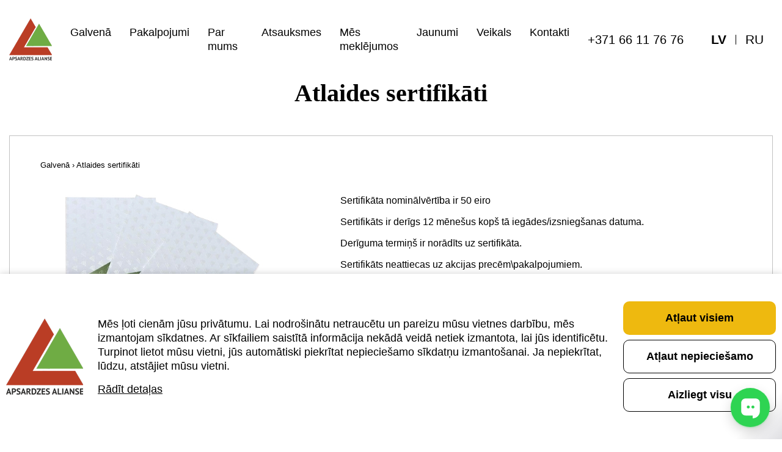

--- FILE ---
content_type: text/html; charset=UTF-8
request_url: https://alianse.lv/atlaides-sertifikati/
body_size: 10606
content:
<!DOCTYPE html>
<html xmlns="http://www.w3.org/1999/xhtml" xml:lang="ru-ru" lang="ru-ru" dir="ltr">

<head>
    <meta http-equiv="content-type" content="text/html; charset=utf-8" />
    <meta name="viewport" content="width=device-width, initial-scale=1">
    <meta name="facebook-domain-verification" content="bjenbwybndz4b025q0jz7fgt04whqr" />
    <link rel="shortcut icon" href="https://alianse.lv/wp-content/themes/main-template/images/favicon.ico" type="image/x-icon">
        <script src="https://www.google.com/recaptcha/api.js?render=6Lcz6hgsAAAAAP3E3doqMVIwrd1Pci_JSLjhwDIJ"></script>
    <script>
        grecaptcha.ready(function() {

            function updateRecaptchaToken() {
                grecaptcha.execute('6Lcz6hgsAAAAAP3E3doqMVIwrd1Pci_JSLjhwDIJ', {action: 'form_send'}).then(function(token) {
                    document.querySelectorAll('#g-recaptcha-response').forEach(function(el){
                        el.value = token;
                    });
                });
            }

            updateRecaptchaToken();

        });
    </script>
    <meta name='robots' content='index, follow, max-image-preview:large, max-snippet:-1, max-video-preview:-1' />
	<style>img:is([sizes="auto" i], [sizes^="auto," i]) { contain-intrinsic-size: 3000px 1500px }</style>
	<link rel="alternate" hreflang="ru" href="https://alianse.lv/ru/sertifikaty-na-skidku/" />
<link rel="alternate" hreflang="lv" href="https://alianse.lv/atlaides-sertifikati/" />
<link rel="alternate" hreflang="x-default" href="https://alianse.lv/atlaides-sertifikati/" />

	<!-- This site is optimized with the Yoast SEO plugin v26.4 - https://yoast.com/wordpress/plugins/seo/ -->
	<title>Atlaides sertifikāti - Alianse</title>
	<link rel="canonical" href="https://alianse.lv/atlaides-sertifikati/" />
	<meta property="og:locale" content="lv_LV" />
	<meta property="og:type" content="article" />
	<meta property="og:title" content="Atlaides sertifikāti - Alianse" />
	<meta property="og:url" content="https://alianse.lv/atlaides-sertifikati/" />
	<meta property="og:site_name" content="Alianse" />
	<meta property="article:modified_time" content="2021-04-29T20:46:54+00:00" />
	<meta name="twitter:card" content="summary_large_image" />
	<script type="application/ld+json" class="yoast-schema-graph">{"@context":"https://schema.org","@graph":[{"@type":"WebPage","@id":"https://alianse.lv/atlaides-sertifikati/","url":"https://alianse.lv/atlaides-sertifikati/","name":"Atlaides sertifikāti - Alianse","isPartOf":{"@id":"https://alianse.lv/#website"},"datePublished":"2021-03-31T06:50:15+00:00","dateModified":"2021-04-29T20:46:54+00:00","breadcrumb":{"@id":"https://alianse.lv/atlaides-sertifikati/#breadcrumb"},"inLanguage":"lv-LV","potentialAction":[{"@type":"ReadAction","target":["https://alianse.lv/atlaides-sertifikati/"]}]},{"@type":"BreadcrumbList","@id":"https://alianse.lv/atlaides-sertifikati/#breadcrumb","itemListElement":[{"@type":"ListItem","position":1,"name":"Главная страница","item":"https://alianse.lv/"},{"@type":"ListItem","position":2,"name":"Atlaides sertifikāti"}]},{"@type":"WebSite","@id":"https://alianse.lv/#website","url":"https://alianse.lv/","name":"Alianse","description":"Alianse","potentialAction":[{"@type":"SearchAction","target":{"@type":"EntryPoint","urlTemplate":"https://alianse.lv/?s={search_term_string}"},"query-input":{"@type":"PropertyValueSpecification","valueRequired":true,"valueName":"search_term_string"}}],"inLanguage":"lv-LV"}]}</script>
	<!-- / Yoast SEO plugin. -->


<style id='wp-emoji-styles-inline-css' type='text/css'>

	img.wp-smiley, img.emoji {
		display: inline !important;
		border: none !important;
		box-shadow: none !important;
		height: 1em !important;
		width: 1em !important;
		margin: 0 0.07em !important;
		vertical-align: -0.1em !important;
		background: none !important;
		padding: 0 !important;
	}
</style>
<link rel='stylesheet' id='wp-block-library-css' href='https://alianse.lv/wp-includes/css/dist/block-library/style.min.css?ver=6.8.3' type='text/css' media='all' />
<style id='classic-theme-styles-inline-css' type='text/css'>
/*! This file is auto-generated */
.wp-block-button__link{color:#fff;background-color:#32373c;border-radius:9999px;box-shadow:none;text-decoration:none;padding:calc(.667em + 2px) calc(1.333em + 2px);font-size:1.125em}.wp-block-file__button{background:#32373c;color:#fff;text-decoration:none}
</style>
<style id='global-styles-inline-css' type='text/css'>
:root{--wp--preset--aspect-ratio--square: 1;--wp--preset--aspect-ratio--4-3: 4/3;--wp--preset--aspect-ratio--3-4: 3/4;--wp--preset--aspect-ratio--3-2: 3/2;--wp--preset--aspect-ratio--2-3: 2/3;--wp--preset--aspect-ratio--16-9: 16/9;--wp--preset--aspect-ratio--9-16: 9/16;--wp--preset--color--black: #000000;--wp--preset--color--cyan-bluish-gray: #abb8c3;--wp--preset--color--white: #ffffff;--wp--preset--color--pale-pink: #f78da7;--wp--preset--color--vivid-red: #cf2e2e;--wp--preset--color--luminous-vivid-orange: #ff6900;--wp--preset--color--luminous-vivid-amber: #fcb900;--wp--preset--color--light-green-cyan: #7bdcb5;--wp--preset--color--vivid-green-cyan: #00d084;--wp--preset--color--pale-cyan-blue: #8ed1fc;--wp--preset--color--vivid-cyan-blue: #0693e3;--wp--preset--color--vivid-purple: #9b51e0;--wp--preset--gradient--vivid-cyan-blue-to-vivid-purple: linear-gradient(135deg,rgba(6,147,227,1) 0%,rgb(155,81,224) 100%);--wp--preset--gradient--light-green-cyan-to-vivid-green-cyan: linear-gradient(135deg,rgb(122,220,180) 0%,rgb(0,208,130) 100%);--wp--preset--gradient--luminous-vivid-amber-to-luminous-vivid-orange: linear-gradient(135deg,rgba(252,185,0,1) 0%,rgba(255,105,0,1) 100%);--wp--preset--gradient--luminous-vivid-orange-to-vivid-red: linear-gradient(135deg,rgba(255,105,0,1) 0%,rgb(207,46,46) 100%);--wp--preset--gradient--very-light-gray-to-cyan-bluish-gray: linear-gradient(135deg,rgb(238,238,238) 0%,rgb(169,184,195) 100%);--wp--preset--gradient--cool-to-warm-spectrum: linear-gradient(135deg,rgb(74,234,220) 0%,rgb(151,120,209) 20%,rgb(207,42,186) 40%,rgb(238,44,130) 60%,rgb(251,105,98) 80%,rgb(254,248,76) 100%);--wp--preset--gradient--blush-light-purple: linear-gradient(135deg,rgb(255,206,236) 0%,rgb(152,150,240) 100%);--wp--preset--gradient--blush-bordeaux: linear-gradient(135deg,rgb(254,205,165) 0%,rgb(254,45,45) 50%,rgb(107,0,62) 100%);--wp--preset--gradient--luminous-dusk: linear-gradient(135deg,rgb(255,203,112) 0%,rgb(199,81,192) 50%,rgb(65,88,208) 100%);--wp--preset--gradient--pale-ocean: linear-gradient(135deg,rgb(255,245,203) 0%,rgb(182,227,212) 50%,rgb(51,167,181) 100%);--wp--preset--gradient--electric-grass: linear-gradient(135deg,rgb(202,248,128) 0%,rgb(113,206,126) 100%);--wp--preset--gradient--midnight: linear-gradient(135deg,rgb(2,3,129) 0%,rgb(40,116,252) 100%);--wp--preset--font-size--small: 13px;--wp--preset--font-size--medium: 20px;--wp--preset--font-size--large: 36px;--wp--preset--font-size--x-large: 42px;--wp--preset--spacing--20: 0.44rem;--wp--preset--spacing--30: 0.67rem;--wp--preset--spacing--40: 1rem;--wp--preset--spacing--50: 1.5rem;--wp--preset--spacing--60: 2.25rem;--wp--preset--spacing--70: 3.38rem;--wp--preset--spacing--80: 5.06rem;--wp--preset--shadow--natural: 6px 6px 9px rgba(0, 0, 0, 0.2);--wp--preset--shadow--deep: 12px 12px 50px rgba(0, 0, 0, 0.4);--wp--preset--shadow--sharp: 6px 6px 0px rgba(0, 0, 0, 0.2);--wp--preset--shadow--outlined: 6px 6px 0px -3px rgba(255, 255, 255, 1), 6px 6px rgba(0, 0, 0, 1);--wp--preset--shadow--crisp: 6px 6px 0px rgba(0, 0, 0, 1);}:where(.is-layout-flex){gap: 0.5em;}:where(.is-layout-grid){gap: 0.5em;}body .is-layout-flex{display: flex;}.is-layout-flex{flex-wrap: wrap;align-items: center;}.is-layout-flex > :is(*, div){margin: 0;}body .is-layout-grid{display: grid;}.is-layout-grid > :is(*, div){margin: 0;}:where(.wp-block-columns.is-layout-flex){gap: 2em;}:where(.wp-block-columns.is-layout-grid){gap: 2em;}:where(.wp-block-post-template.is-layout-flex){gap: 1.25em;}:where(.wp-block-post-template.is-layout-grid){gap: 1.25em;}.has-black-color{color: var(--wp--preset--color--black) !important;}.has-cyan-bluish-gray-color{color: var(--wp--preset--color--cyan-bluish-gray) !important;}.has-white-color{color: var(--wp--preset--color--white) !important;}.has-pale-pink-color{color: var(--wp--preset--color--pale-pink) !important;}.has-vivid-red-color{color: var(--wp--preset--color--vivid-red) !important;}.has-luminous-vivid-orange-color{color: var(--wp--preset--color--luminous-vivid-orange) !important;}.has-luminous-vivid-amber-color{color: var(--wp--preset--color--luminous-vivid-amber) !important;}.has-light-green-cyan-color{color: var(--wp--preset--color--light-green-cyan) !important;}.has-vivid-green-cyan-color{color: var(--wp--preset--color--vivid-green-cyan) !important;}.has-pale-cyan-blue-color{color: var(--wp--preset--color--pale-cyan-blue) !important;}.has-vivid-cyan-blue-color{color: var(--wp--preset--color--vivid-cyan-blue) !important;}.has-vivid-purple-color{color: var(--wp--preset--color--vivid-purple) !important;}.has-black-background-color{background-color: var(--wp--preset--color--black) !important;}.has-cyan-bluish-gray-background-color{background-color: var(--wp--preset--color--cyan-bluish-gray) !important;}.has-white-background-color{background-color: var(--wp--preset--color--white) !important;}.has-pale-pink-background-color{background-color: var(--wp--preset--color--pale-pink) !important;}.has-vivid-red-background-color{background-color: var(--wp--preset--color--vivid-red) !important;}.has-luminous-vivid-orange-background-color{background-color: var(--wp--preset--color--luminous-vivid-orange) !important;}.has-luminous-vivid-amber-background-color{background-color: var(--wp--preset--color--luminous-vivid-amber) !important;}.has-light-green-cyan-background-color{background-color: var(--wp--preset--color--light-green-cyan) !important;}.has-vivid-green-cyan-background-color{background-color: var(--wp--preset--color--vivid-green-cyan) !important;}.has-pale-cyan-blue-background-color{background-color: var(--wp--preset--color--pale-cyan-blue) !important;}.has-vivid-cyan-blue-background-color{background-color: var(--wp--preset--color--vivid-cyan-blue) !important;}.has-vivid-purple-background-color{background-color: var(--wp--preset--color--vivid-purple) !important;}.has-black-border-color{border-color: var(--wp--preset--color--black) !important;}.has-cyan-bluish-gray-border-color{border-color: var(--wp--preset--color--cyan-bluish-gray) !important;}.has-white-border-color{border-color: var(--wp--preset--color--white) !important;}.has-pale-pink-border-color{border-color: var(--wp--preset--color--pale-pink) !important;}.has-vivid-red-border-color{border-color: var(--wp--preset--color--vivid-red) !important;}.has-luminous-vivid-orange-border-color{border-color: var(--wp--preset--color--luminous-vivid-orange) !important;}.has-luminous-vivid-amber-border-color{border-color: var(--wp--preset--color--luminous-vivid-amber) !important;}.has-light-green-cyan-border-color{border-color: var(--wp--preset--color--light-green-cyan) !important;}.has-vivid-green-cyan-border-color{border-color: var(--wp--preset--color--vivid-green-cyan) !important;}.has-pale-cyan-blue-border-color{border-color: var(--wp--preset--color--pale-cyan-blue) !important;}.has-vivid-cyan-blue-border-color{border-color: var(--wp--preset--color--vivid-cyan-blue) !important;}.has-vivid-purple-border-color{border-color: var(--wp--preset--color--vivid-purple) !important;}.has-vivid-cyan-blue-to-vivid-purple-gradient-background{background: var(--wp--preset--gradient--vivid-cyan-blue-to-vivid-purple) !important;}.has-light-green-cyan-to-vivid-green-cyan-gradient-background{background: var(--wp--preset--gradient--light-green-cyan-to-vivid-green-cyan) !important;}.has-luminous-vivid-amber-to-luminous-vivid-orange-gradient-background{background: var(--wp--preset--gradient--luminous-vivid-amber-to-luminous-vivid-orange) !important;}.has-luminous-vivid-orange-to-vivid-red-gradient-background{background: var(--wp--preset--gradient--luminous-vivid-orange-to-vivid-red) !important;}.has-very-light-gray-to-cyan-bluish-gray-gradient-background{background: var(--wp--preset--gradient--very-light-gray-to-cyan-bluish-gray) !important;}.has-cool-to-warm-spectrum-gradient-background{background: var(--wp--preset--gradient--cool-to-warm-spectrum) !important;}.has-blush-light-purple-gradient-background{background: var(--wp--preset--gradient--blush-light-purple) !important;}.has-blush-bordeaux-gradient-background{background: var(--wp--preset--gradient--blush-bordeaux) !important;}.has-luminous-dusk-gradient-background{background: var(--wp--preset--gradient--luminous-dusk) !important;}.has-pale-ocean-gradient-background{background: var(--wp--preset--gradient--pale-ocean) !important;}.has-electric-grass-gradient-background{background: var(--wp--preset--gradient--electric-grass) !important;}.has-midnight-gradient-background{background: var(--wp--preset--gradient--midnight) !important;}.has-small-font-size{font-size: var(--wp--preset--font-size--small) !important;}.has-medium-font-size{font-size: var(--wp--preset--font-size--medium) !important;}.has-large-font-size{font-size: var(--wp--preset--font-size--large) !important;}.has-x-large-font-size{font-size: var(--wp--preset--font-size--x-large) !important;}
:where(.wp-block-post-template.is-layout-flex){gap: 1.25em;}:where(.wp-block-post-template.is-layout-grid){gap: 1.25em;}
:where(.wp-block-columns.is-layout-flex){gap: 2em;}:where(.wp-block-columns.is-layout-grid){gap: 2em;}
:root :where(.wp-block-pullquote){font-size: 1.5em;line-height: 1.6;}
</style>
<link rel='stylesheet' id='contact-form-7-css' href='https://alianse.lv/wp-content/plugins/contact-form-7/includes/css/styles.css?ver=6.1.4' type='text/css' media='all' />
<link rel='stylesheet' id='wpml-legacy-horizontal-list-0-css' href='https://alianse.lv/wp-content/plugins/sitepress-multilingual-cms/templates/language-switchers/legacy-list-horizontal/style.min.css?ver=1' type='text/css' media='all' />
<link rel='stylesheet' id='bootstrap-css' href='https://alianse.lv/wp-content/themes/main-template/plugins/bootstrap/css/bootstrap.min.css?ver=6.8.3' type='text/css' media='all' />
<link rel='stylesheet' id='fancybox-css' href='https://alianse.lv/wp-content/themes/main-template/plugins/fancybox/jquery.fancybox.min.css?ver=6.8.3' type='text/css' media='all' />
<link rel='stylesheet' id='swiper-css' href='https://alianse.lv/wp-content/themes/main-template/plugins/swiper/swiper.min.css?ver=6.8.3' type='text/css' media='all' />
<link rel='stylesheet' id='style-css' href='https://alianse.lv/wp-content/themes/main-template/css/template.css?ver=1768986865' type='text/css' media='all' />
<meta name="generator" content="WPML ver:4.8.6 stt:32,46;" />
<link rel="icon" href="https://alianse.lv/wp-content/uploads/2023/01/cropped-Alianse-logo-32x32.png" sizes="32x32" />
<link rel="icon" href="https://alianse.lv/wp-content/uploads/2023/01/cropped-Alianse-logo-192x192.png" sizes="192x192" />
<link rel="apple-touch-icon" href="https://alianse.lv/wp-content/uploads/2023/01/cropped-Alianse-logo-180x180.png" />
<meta name="msapplication-TileImage" content="https://alianse.lv/wp-content/uploads/2023/01/cropped-Alianse-logo-270x270.png" />

    
    <!-- Google Tag Manager -->
    <script>
        window.dataLayer = window.dataLayer || [];

        function gtag() {
            dataLayer.push(arguments);
        }

        if (sessionStorage.getItem('alianse_v_1') === null) {
            gtag('consent', 'default', {
                'ad_storage': "denied",
                'analytics_storage': "denied",
                'personalization_storage': "denied",
                'functionality_storage': "granted",
                'security_storage': "granted",
				'ad_user_data': "denied",
                'ad_personalization': "denied",
            });
        } else {
            gtag('consent', 'default', JSON.parse(sessionStorage.getItem('alianse_v_1')));
        }

        (function(w, d, s, l, i) {
            w[l] = w[l] || [];
            w[l].push({
                'gtm.start': new Date().getTime(),
                event: 'gtm.js'
            });
            var f = d.getElementsByTagName(s)[0],
                j = d.createElement(s),
                dl = l != 'dataLayer' ? '&l=' + l : '';
            j.async = true;
            j.src =
                'https://www.googletagmanager.com/gtm.js?id=' + i + dl;
            f.parentNode.insertBefore(j, f);
        })(window, document, 'script', 'dataLayer', 'GTM-NGLZ2LL');
    </script>
    <!-- End Google Tag Manager -->

    <link rel="shortcut icon" href="/wp-content/themes/main-template/images/icon-alianse.ico">



    <meta name="google-site-verification" content="hUygqhUUQTbX-5h8vFXISO1y82KaFCgjtbeLM7AGmoM" />


</head>

<body class="wp-singular page-template page-template-pages page-template-sertificate page-template-pagessertificate-php page page-id-596 wp-theme-main-template">

    <!-- Google Tag Manager (noscript) -->
    <noscript><iframe src="https://www.googletagmanager.com/ns.html?id=GTM-NGLZ2LL" height="0" width="0" style="display:none;visibility:hidden"></iframe></noscript>
    <!-- End Google Tag Manager (noscript) -->

    <script src="https://cdn.pulse.is/livechat/loader.js" data-live-chat-id="64ae933933077c7ac7061426" async></script>

    <noscript>
        <img height="1" width="1" style="display:none;" alt="" src="https://px.ads.linkedin.com/collect/?pid=1325113&fmt=gif" />
    </noscript>

    <!--***БОКОВОЕ МОБ МЕНЮ***-->
    <div class="for-mob-menu d-xl-none">
        <div class="manage d-none">
            <div class="logo">
                <a href="https://alianse.lv">
                    <img src="https://alianse.lv/wp-content/themes/main-template/images/logo.png" alt="logo">
                </a>
            </div>
                            <div class="min-title min phone">
                    <a href="tel:+371 66 11 76 76">+371 66 11 76 76</a>
                </div>
                    </div>
        <div class="humb d-none">
            <div class="dv-1"></div>
            <div class="dv-2"></div>
            <div class="dv-3"></div>
        </div>

        <div class="mobile-nav">
            <div class="link">
                <a class="menu-open" href="#">
                    <div class="icon">
                        <img src="https://alianse.lv/wp-content/themes/main-template/images/humburger.svg" alt="point">
                    </div>
                    <p>Izvēlne</p>
                </a>
            </div>
            <div class="link">
                <a target="_blank" href="https://maps.app.goo.gl/ruQuAVqHXNNY8ZjJ6?g_st=ic">
                    <div class="icon">
                        <img src="https://alianse.lv/wp-content/themes/main-template/images/point.svg" alt="point">
                    </div>
                    <p>Maršruts</p>
                </a>
            </div>
            <div class="link">
                <a href="https://wa.me/message/C2SG5T5G2EMIE1">
                    <div class="icon">
                        <img src="https://alianse.lv/wp-content/themes/main-template/images/whatsapp.svg" alt="point">
                    </div>
                    <p>WhatsApp</p>
                </a>
            </div>
            <div class="link">
                <a href="tel:+37166117676">
                    <div class="icon">
                        <img src="https://alianse.lv/wp-content/themes/main-template/images/telephone.svg" alt="point">
                    </div>
                    <p>Piezvanīt</p>
                </a>
            </div>
            <div class="link">
                <a target="_blank" href="http://m.me/apsardzes.alianse">
                    <div class="icon">
                        <img src="https://alianse.lv/wp-content/themes/main-template/images/messenger.svg" alt="point">
                    </div>
                    <p>Facebook</p>
                </a>
            </div>
        </div>

        <div class="mobile-menu">
            <div class="close-menu">&times;</div>
            <div class="menu-top">
                <div class="logo">
                    <a href="https://alianse.lv">
                        <img src="https://alianse.lv/wp-content/themes/main-template/images/logo.png" alt="logo">
                    </a>
                </div>
                <div class="for-menu"></div>
            </div>
            <div class="for-lang mt-4"></div>
        </div>
        <div class="menu-back"></div>
    </div>
    <!--//боковое моб. меню-->

    <div class="wrapper">

        <header class="header d-none d-xl-block">
            <div class="container">
                <div class="row align-items-center">
                    <div class="col-xl-auto">
                        <div class="logo">
                            <a href="https://alianse.lv">
                                <img src="https://alianse.lv/wp-content/themes/main-template/images/logo.png" alt="logo">
                            </a>
                        </div>
                    </div>
                    <div class="col">
                        <div class="pc-menu">
                            <div class="menu-wrapper"><ul id="header-main-menu" class="menu"><li id="menu-item-613" class="for-main menu-item menu-item-type-post_type menu-item-object-page menu-item-home menu-item-613"><a href="https://alianse.lv/">Galvenā</a></li>
<li id="menu-item-457" class="menu-item menu-item-type-post_type menu-item-object-page menu-item-has-children menu-item-457"><a href="https://alianse.lv/pakalpojumi/">Pakalpojumi</a>
<ul class="sub-menu">
	<li id="menu-item-465" class="menu-item menu-item-type-post_type menu-item-object-page menu-item-465"><a href="https://alianse.lv/pakalpojumi/tehniska-apsardze-majai/">Tehniskā apsardze mājai</a></li>
	<li id="menu-item-464" class="menu-item menu-item-type-post_type menu-item-object-page menu-item-464"><a href="https://alianse.lv/pakalpojumi/tehniska-apsardze-biznesam/">Tehniskā apsardze biznesam</a></li>
	<li id="menu-item-882" class="menu-item menu-item-type-custom menu-item-object-custom menu-item-882"><a href="https://ugunsdrosiba.alianse.lv/">Ugunsdrošība</a></li>
	<li id="menu-item-462" class="menu-item menu-item-type-post_type menu-item-object-page menu-item-462"><a href="https://alianse.lv/pakalpojumi/fiziska-apsardze/">Fiziskā apsardze</a></li>
	<li id="menu-item-461" class="menu-item menu-item-type-post_type menu-item-object-page menu-item-461"><a href="https://alianse.lv/pakalpojumi/videonoverosana/">Videonovērošana</a></li>
	<li id="menu-item-460" class="menu-item menu-item-type-post_type menu-item-object-page menu-item-460"><a href="https://alianse.lv/pakalpojumi/dumu-generatori/">Dūmu ģeneratori</a></li>
	<li id="menu-item-459" class="menu-item menu-item-type-post_type menu-item-object-page menu-item-459"><a href="https://alianse.lv/pakalpojumi/kravu-pavadisana/">Kravu pavadīšana</a></li>
	<li id="menu-item-458" class="menu-item menu-item-type-post_type menu-item-object-page menu-item-458"><a href="https://alianse.lv/pakalpojumi/logu-brunosana/">Logu bruņošana</a></li>
	<li id="menu-item-881" class="menu-item menu-item-type-post_type menu-item-object-page menu-item-881"><a href="https://alianse.lv/pakalpojumi/papildu-pakalpojumu-izmaksas/">Papildu pakalpojumu izmaksas</a></li>
</ul>
</li>
<li id="menu-item-468" class="menu-item menu-item-type-post_type menu-item-object-page menu-item-has-children menu-item-468"><a href="https://alianse.lv/par-mums/">Par mums</a>
<ul class="sub-menu">
	<li id="menu-item-1416" class="menu-item menu-item-type-post_type menu-item-object-page menu-item-1416"><a href="https://alianse.lv/par-mums/">Par mums</a></li>
	<li id="menu-item-1415" class="menu-item menu-item-type-post_type menu-item-object-page menu-item-1415"><a href="https://alianse.lv/sponsora-atbalsts/">Sponsora atbalsts</a></li>
</ul>
</li>
<li id="menu-item-1254" class="menu-item menu-item-type-post_type menu-item-object-page menu-item-1254"><a href="https://alianse.lv/atsauksmes/">Atsauksmes</a></li>
<li id="menu-item-467" class="menu-item menu-item-type-post_type menu-item-object-page menu-item-467"><a href="https://alianse.lv/mes-meklejumos/">Mēs meklējumos</a></li>
<li id="menu-item-498" class="menu-item menu-item-type-taxonomy menu-item-object-category menu-item-498"><a href="https://alianse.lv/category/jaunumi/">Jaunumi</a></li>
<li id="menu-item-497" class="menu-item menu-item-type-custom menu-item-object-custom menu-item-497"><a href="https://www.digishop.lv/lv/">Veikals</a></li>
<li id="menu-item-466" class="menu-item menu-item-type-post_type menu-item-object-page menu-item-466"><a href="https://alianse.lv/kontaktinformacija/">Kontakti</a></li>
</ul></div>                        </div>
                    </div>
                    <div class="col-xl-auto">
                                                    <div class="min-title min">
                                <a href="tel:+371 66 11 76 76">+371 66 11 76 76</a>
                            </div>
                                            </div>
                    <div class="col-xl-auto for-lang">
                        <div class="languages-widget-block">
<div class="wpml-ls-sidebars-languages-widget wpml-ls wpml-ls-legacy-list-horizontal">
	<ul role="menu"><li class="wpml-ls-slot-languages-widget wpml-ls-item wpml-ls-item-ru wpml-ls-first-item wpml-ls-item-legacy-list-horizontal" role="none">
				<a href="https://alianse.lv/ru/sertifikaty-na-skidku/" class="wpml-ls-link" role="menuitem"  aria-label="Switch to RU" title="Switch to RU" >
                    <span class="wpml-ls-display">RU</span></a>
			</li><li class="wpml-ls-slot-languages-widget wpml-ls-item wpml-ls-item-lv wpml-ls-current-language wpml-ls-last-item wpml-ls-item-legacy-list-horizontal" role="none">
				<a href="https://alianse.lv/atlaides-sertifikati/" class="wpml-ls-link" role="menuitem" >
                    <span class="wpml-ls-native" role="menuitem">LV</span></a>
			</li></ul>
</div>
</div>                    </div>
                </div>
            </div>

            <!-- Provely Conversions App Data Code -->
            <script>
                // (function(w, n) {
                //     if (typeof(w[n]) == 'undefined') {
                //         ob = n + 'Obj';
                //         w[ob] = [];
                //         w[n] = function() {
                //             w[ob].push(arguments);
                //         };
                //         d = document.createElement('script');
                //         d.type = 'text/javascript';
                //         d.async = 1;
                //         d.src = 'https://s3.amazonaws.com/provely-public/w/provely-2.0.js';
                //         x = document.getElementsByTagName('script')[0];
                //         x.parentNode.insertBefore(d, x);
                //     }
                // })(window, 'provelys', '');
                // provelys('config', 'baseUrl', 'app.provely.io');
                // provelys('config', 'https', 1);
                // provelys('data', 'campaignId', '21258');
                // provelys('config', 'track', 1);
            </script>
            <!-- End Provely Conversions App Data Code -->

            <!-- Provely Conversions App Display Code -->
            <script>
                // (function(w, n) {
                //     if (typeof(w[n]) == 'undefined') {
                //         ob = n + 'Obj';
                //         w[ob] = [];
                //         w[n] = function() {
                //             w[ob].push(arguments);
                //         };
                //         d = document.createElement('script');
                //         d.type = 'text/javascript';
                //         d.async = 1;
                //         d.src = 'https://s3.amazonaws.com/provely-public/w/provely-2.0.js';
                //         x = document.getElementsByTagName('script')[0];
                //         x.parentNode.insertBefore(d, x);
                //     }
                // })(window, 'provelys', '');
                // provelys('config', 'baseUrl', 'app.provely.io');
                // provelys('config', 'https', 1);
                // provelys('data', 'campaignId', '21258');
                // provelys('config', 'widget', 1);
            </script>
            <!-- End Provely Conversions App Display Code -->


        </header>

<section class="sertificate-inner pt-4 pt-xl-0 pb-5">
    <div class="container">

        <h1 class="title text-center min">
            Atlaides sertifikāti        </h1>
        
            <div class="content-inner">
                <!--хлебные крошки-->
                <div class="breadcrumbs" itemscope itemtype="http://schema.org/BreadcrumbList"><span itemprop="itemListElement" itemscope itemtype="http://schema.org/ListItem"><a class="breadcrumbs__link" href="https://alianse.lv/" itemprop="item"><span itemprop="name">Galvenā</span></a><meta itemprop="position" content="1" /></span><span class="breadcrumbs__separator"> › </span><span class="breadcrumbs__current">Atlaides sertifikāti</span></div><!-- .breadcrumbs -->
                
                    
                    <div class="s-top">
                        <div class="row">
                            <div class="col-12 col-md-6 col-lg-5 mb-4 mb-md-0">
                                <div class="pic">
                                    <img class="mw-100" src="https://alianse.lv/wp-content/uploads/2021/03/sert.jpg" alt="">
                                </div>
                            </div>
                            <div class="col-12 col-md-6 col-lg-7">
                                <div class="text texting">
                                    <p bis_size="{&quot;x&quot;:10,&quot;y&quot;:16,&quot;w&quot;:495,&quot;h&quot;:24,&quot;abs_x&quot;:576,&quot;abs_y&quot;:524}">Sertifikāta nominālvērtība ir 50 eiro</p>
<p bis_size="{&quot;x&quot;:10,&quot;y&quot;:16,&quot;w&quot;:495,&quot;h&quot;:24,&quot;abs_x&quot;:576,&quot;abs_y&quot;:524}">Sertifikāts ir derīgs 12 mēnešus kopš tā iegādes/izsniegšanas datuma.</p>
<p bis_size="{&quot;x&quot;:10,&quot;y&quot;:16,&quot;w&quot;:495,&quot;h&quot;:24,&quot;abs_x&quot;:576,&quot;abs_y&quot;:524}">Derīguma termiņš ir norādīts uz sertifikāta.</p>
<p bis_size="{&quot;x&quot;:10,&quot;y&quot;:16,&quot;w&quot;:495,&quot;h&quot;:24,&quot;abs_x&quot;:576,&quot;abs_y&quot;:524}">Sertifikāts neattiecas uz akcijas precēm\pakalpojumiem.</p>
<p bis_size="{&quot;x&quot;:10,&quot;y&quot;:16,&quot;w&quot;:495,&quot;h&quot;:24,&quot;abs_x&quot;:576,&quot;abs_y&quot;:524}">Sertifikātu nav iespējams apmainīt pret skaidru naudu.</p>
<p bis_size="{&quot;x&quot;:10,&quot;y&quot;:16,&quot;w&quot;:495,&quot;h&quot;:24,&quot;abs_x&quot;:576,&quot;abs_y&quot;:524}">Ja pirkuma summa ir mazāka par sertifikāta vērtību, starpība netiek atmaksāta.</p>
<p bis_size="{&quot;x&quot;:10,&quot;y&quot;:16,&quot;w&quot;:495,&quot;h&quot;:24,&quot;abs_x&quot;:576,&quot;abs_y&quot;:524}">Ja pirkuma summa pārsniedz sertifikāta vērtību, atlikušo summu var iemaksāt skaidrā naudā vai ar pārskaitījumu.</p>
<p bis_size="{&quot;x&quot;:10,&quot;y&quot;:16,&quot;w&quot;:495,&quot;h&quot;:24,&quot;abs_x&quot;:576,&quot;abs_y&quot;:524}">Ar sertifikātu var apmaksāt ne vairāk kā 50% no preces/pakalpojuma cenas.</p>
<p bis_size="{&quot;x&quot;:10,&quot;y&quot;:16,&quot;w&quot;:495,&quot;h&quot;:24,&quot;abs_x&quot;:576,&quot;abs_y&quot;:524}">Sertifikātu var izmantot papildus aprīkojuma iegādei.</p>
<p bis_size="{&quot;x&quot;:10,&quot;y&quot;:16,&quot;w&quot;:495,&quot;h&quot;:24,&quot;abs_x&quot;:576,&quot;abs_y&quot;:524}">Ar sertifikātu nevar apmaksāt abonēšanas maksu.</p>
<p bis_size="{&quot;x&quot;:10,&quot;y&quot;:16,&quot;w&quot;:495,&quot;h&quot;:24,&quot;abs_x&quot;:576,&quot;abs_y&quot;:524}">Sertifikātu var izmantot tikai vienu reizi.</p>
<p bis_size="{&quot;x&quot;:10,&quot;y&quot;:16,&quot;w&quot;:495,&quot;h&quot;:24,&quot;abs_x&quot;:576,&quot;abs_y&quot;:524}">Sertifikāts ir nepersonalizēts, nav atjaunojams.</p>
<p bis_size="{&quot;x&quot;:10,&quot;y&quot;:16,&quot;w&quot;:495,&quot;h&quot;:24,&quot;abs_x&quot;:576,&quot;abs_y&quot;:524}">Sertifikātu var izmantot ka dāvanu.</p>
<p bis_size="{&quot;x&quot;:10,&quot;y&quot;:16,&quot;w&quot;:495,&quot;h&quot;:24,&quot;abs_x&quot;:576,&quot;abs_y&quot;:524}">Sertifikātus var iegadāties gan fiziskas, gan juridiskas personas.</p>
                                </div>
                            </div>
                        </div>
                    </div>

                
                <div class="s-bottom mt-5">
                    <h2 class="min text-center mb-4">
                        Pieprasīt atlaides sertifikātu                    </h2>
                    <div class="forma m-auto mw-100">
                        
                        
<form action="https://alianse.lv/mailer/sender.php" method="post">

    <div class="row justify-content-center">
        <div class="col-12 col-sm-6 col-md-4 col-xl-3">
            <div class="inputblock">
                <input type="text" name="name" value="" placeholder="Jūsu vārds" data-msg-required="Šis lauks ir obligāts" required>
            </div>
        </div>
        <div class="col-12 col-sm-6 col-md-4 col-xl-3">
            <div class="inputblock">
                <input type="tel" name="phone" placeholder="Jūsu tālrunis" data-msg-required="Šis lauks ir obligāts" required>
            </div>
        </div>
        <div class="col-12 col-sm-6 col-md-4 col-xl-3">
            <div class="inputblock">
                <input type="email" name="email" placeholder="Jūsu e-pasts" data-msg-required="Šis lauks ir obligāts" required>
            </div>
        </div>
        <div class="col-12 col-sm-6 col-md-5 col-xl-3">
            <div class="order m-0">
                <button type="button" class="send-ajax">Nosūtīt</button>
            </div>
        </div>
    </div>

    <div class="thanks-text">
        Paldies, mēs drīz ar jums sazināsimies!    </div>
    
    <div class="for-other" style="width: 0px; height: 0px; overflow: hidden;">
        <input name="surname" placeholder="Ваша фамилия" value="RrYtU6raQ5_tsTG$" type="text">
    </div>

    <input type="hidden" name="service" value="Atlaides sertifikāti">
    <input type="hidden" name="link" value="https://alianse.lv/atlaides-sertifikati/">
    <input name="lang" value="lv" type="hidden">
    <input type="hidden" name="utm_campaign" value="">
    <input type="hidden" name="utm_content" value="">
    <input type="hidden" name="utm_medium" value="">
    <input type="hidden" name="utm_source" value="">
    <input type="hidden" name="utm_term" value="">
    <input type="hidden" name="utm_group" value="">
</form>                    </div>
                </div>

            </div>

        
    </div>
</section>


<footer class="footer">
    <div class="container">
        <div class="row">
            <div class="col-12 col-md-auto col-xl-2">
                <div class="logo">
                    <a href="https://alianse.lv">
                        <img src="https://alianse.lv/wp-content/themes/main-template/images/logo2.png" alt="logo">
                    </a>
                </div>
            </div>
            <div class="col-12 col-sm-6 col-md">
                <div class="for-menu">
                    <div class="row">
                        <div class="col-12 col-sm-6 col-xl-4 offset-xl-2">
                            <div class="menu-wrapper"><ul id="footer-main-menu" class="menu"><li id="menu-item-471" class="menu-item menu-item-type-post_type menu-item-object-page menu-item-471"><a href="https://alianse.lv/par-mums/">Par mums</a></li>
<li id="menu-item-470" class="menu-item menu-item-type-post_type menu-item-object-page menu-item-470"><a href="https://alianse.lv/mes-meklejumos/">Mēs meklējumos</a></li>
<li id="menu-item-516" class="menu-item menu-item-type-taxonomy menu-item-object-category menu-item-516"><a href="https://alianse.lv/category/jaunumi/">Jaunumi</a></li>
<li id="menu-item-469" class="menu-item menu-item-type-post_type menu-item-object-page menu-item-469"><a href="https://alianse.lv/kontaktinformacija/">Kontaktinformācija</a></li>
<li id="menu-item-609" class="menu-item menu-item-type-post_type menu-item-object-page current-menu-item page_item page-item-596 current_page_item menu-item-609"><a href="https://alianse.lv/atlaides-sertifikati/" aria-current="page">Atlaides sertifikāti</a></li>
<li id="menu-item-517" class="menu-item menu-item-type-custom menu-item-object-custom menu-item-517"><a href="https://www.digishop.lv/lv/">Veikals</a></li>
</ul></div>                        </div>
                        <div class="col-12 col-sm-6">
                            <div class="menu-wrapper"><ul id="footer-main-menu-2" class="menu"><li id="menu-item-472" class="menu-item menu-item-type-post_type menu-item-object-page menu-item-472"><a href="https://alianse.lv/pakalpojumi/logu-brunosana/">Logu bruņošana</a></li>
<li id="menu-item-473" class="menu-item menu-item-type-post_type menu-item-object-page menu-item-473"><a href="https://alianse.lv/pakalpojumi/kravu-pavadisana/">Kravu pavadīšana</a></li>
<li id="menu-item-474" class="menu-item menu-item-type-post_type menu-item-object-page menu-item-474"><a href="https://alianse.lv/pakalpojumi/dumu-generatori/">Dūmu ģeneratori</a></li>
<li id="menu-item-475" class="menu-item menu-item-type-post_type menu-item-object-page menu-item-475"><a href="https://alianse.lv/pakalpojumi/videonoverosana/">Videonovērošana</a></li>
<li id="menu-item-476" class="menu-item menu-item-type-post_type menu-item-object-page menu-item-476"><a href="https://alianse.lv/pakalpojumi/fiziska-apsardze/">Fiziskā apsardze</a></li>
<li id="menu-item-477" class="menu-item menu-item-type-post_type menu-item-object-page menu-item-477"><a href="https://alianse.lv/pakalpojumi/ugunsdrosiba/">Ugunsdrošība</a></li>
<li id="menu-item-478" class="menu-item menu-item-type-post_type menu-item-object-page menu-item-478"><a href="https://alianse.lv/pakalpojumi/tehniska-apsardze-biznesam/">Tehniskā apsardze biznesam</a></li>
<li id="menu-item-479" class="menu-item menu-item-type-post_type menu-item-object-page menu-item-479"><a href="https://alianse.lv/pakalpojumi/tehniska-apsardze-majai/">Tehniskā apsardze mājai</a></li>
</ul></div>                        </div>
                    </div>
                </div>
            </div>
            <div class="col-12 col-sm-6 col-md-4 text-md-right">
                <div class="f-contacts">
                                            <div class="address">
                            <p bis_size="{&quot;x&quot;:10,&quot;y&quot;:16,&quot;w&quot;:323,&quot;h&quot;:72,&quot;abs_x&quot;:206,&quot;abs_y&quot;:658}"><strong bis_size="{&quot;x&quot;:10,&quot;y&quot;:19,&quot;w&quot;:244,&quot;h&quot;:17,&quot;abs_x&quot;:206,&quot;abs_y&quot;:661}">SIA „Baltic Security Solution”</strong><br bis_size="{&quot;x&quot;:254,&quot;y&quot;:19,&quot;w&quot;:0,&quot;h&quot;:17,&quot;abs_x&quot;:450,&quot;abs_y&quot;:661}" />Reg.Nr: 40203050311<br bis_size="{&quot;x&quot;:166,&quot;y&quot;:43,&quot;w&quot;:0,&quot;h&quot;:17,&quot;abs_x&quot;:362,&quot;abs_y&quot;:685}" />PVN Nr: LV40203050311</p>
<p bis_size="{&quot;x&quot;:10,&quot;y&quot;:144,&quot;w&quot;:323,&quot;h&quot;:48,&quot;abs_x&quot;:206,&quot;abs_y&quot;:786}"><strong bis_size="{&quot;x&quot;:10,&quot;y&quot;:147,&quot;w&quot;:143,&quot;h&quot;:17,&quot;abs_x&quot;:206,&quot;abs_y&quot;:789}">Juridiskā adrese:</strong> <br bis_size="{&quot;x&quot;:153,&quot;y&quot;:147,&quot;w&quot;:0,&quot;h&quot;:17,&quot;abs_x&quot;:349,&quot;abs_y&quot;:789}" /><span>Dzirnieku iela 26, Mārupe,<br />
</span><span>Mārupes novads, LV-2167</span></p>
<p bis_size="{&quot;x&quot;:10,&quot;y&quot;:248,&quot;w&quot;:323,&quot;h&quot;:48,&quot;abs_x&quot;:206,&quot;abs_y&quot;:890}"><strong bis_size="{&quot;x&quot;:10,&quot;y&quot;:251,&quot;w&quot;:200,&quot;h&quot;:17,&quot;abs_x&quot;:206,&quot;abs_y&quot;:893}">Norēķinu konts Citadele</strong><br bis_size="{&quot;x&quot;:210,&quot;y&quot;:251,&quot;w&quot;:0,&quot;h&quot;:17,&quot;abs_x&quot;:406,&quot;abs_y&quot;:893}" />LV88PARX0020135970001</p>
                        </div>
                                                                <div class="link">
                            Phone:
                            <a href="tel:+371 66 11 76 76">+371 66 11 76 76</a>
                        </div>
                    
                                            <div class="link">
                            E-mail:
                            <a href="mailto:info@alianse.lv">info@alianse.lv</a>
                        </div>
                                    </div>
            </div>
        </div>
        <div class="f-bottom">
            <div class="row align-items-center">
                <div class="col-12 col-sm-auto">
                    <div class="link">
                        <a href="https://alianse.lv/konfidencialitates-politika/">Privātuma politika</a>
                    </div>
                    <div class="link">
                        <a href="https://alianse.lv/maksajuma-transakcijas-atcelsanas-noteikumi/">Maksājuma/transakcijas atcelšanas noteikumi</a>
                    </div>
                </div>
                <div class="col-12 col-sm-auto">
                    <div class="link">
                        <a href="https://alianse.lv/sikdatnu-izmantosanas-politika/">
                            Sīkdatņu izmantošanas politika                        </a>
                    </div>
                    <div class="link">
                        <a href="https://alianse.lv/apmaksas-noteikumi/">
                            Apmaksas noteikumi</a>
                    </div>
                </div>
                <div class="col-12 col-sm-auto ml-md-auto">
                    <div class="developer">
                        Created by <a target="_blank" href="https://upix.technology/">
                            UPIX Technologies
                        </a>
                    </div>
                </div>
            </div>
        </div>
    </div>
</footer>


</div>



<div class="cookie-banner">
    <div class="banner-inner">
        <div class="banner-top">
            <div class="logo">
                <img src="https://alianse.lv/wp-content/themes/main-template/images/logo.png" alt="Logo">
            </div>
            <div class="text">
                <p>Mēs ļoti cienām jūsu privātumu. Lai nodrošinātu netraucētu un pareizu mūsu vietnes darbību, mēs izmantojam sīkdatnes. Ar sīkfailiem saistītā informācija nekādā veidā netiek izmantota, lai jūs identificētu. Turpinot lietot mūsu vietni, jūs automātiski piekrītat nepieciešamo sīkdatņu izmantošanai. Ja nepiekrītat, lūdzu, atstājiet mūsu vietni.</p>
                <div class="banner-content">
                    <p>Sīkdatnes tiek glabātas jūsu ierīcē, ko jūs pilnībā kontrolējat, un tās netiek izmantotas citiem mērķiem, kā vien tiem, kas minēti mūsu <a href="https://alianse.lv/uslugi/" target="_blank">sīkfailu politikā.</a>.</p>
                    <p class="fw-bold">Kādas sīkdatnes mēs izmantojam?</p>
                    <p>Nepieciešamās tehniskās sīkdatnes nodrošina mūsu vietnes pamata funkcionalitāti. Bez šiem failiem vietne nevarēs pareizi darboties. <br> Analytics sīkfaili palīdz mums saprast, kā apmeklētāji mijiedarbojas ar vietni. <br> Mārketinga sīkfaili tiek izmantoti, lai izsekotu pārvietošanos vietnē. Tas ļauj mums rādīt reklāmas, kas ir atbilstošas ​​un interesantas konkrētam lietotājam.</p>
                </div>
                <div class="content-toggle">
                    <div class="tt-1">Rādīt detaļas</div>
                    <div class="tt-2">Slēpt detaļas</div>
                </div>
            </div>
            <div class="buttons">
                <div class="for-btn">
                    <div class="cookie-btn accept-btn">Atļaut visiem</div>
                </div>
                <div class="for-btn mt-2">
                    <div class="cookie-btn part-accept-btn bd-btn">Atļaut nepieciešamo</div>
                </div>
                <div class="for-btn mt-2">
                    <div class="cookie-btn deny-btn bd-btn">Aizliegt visu</div>
                </div>
            </div>
        </div>
    </div>
</div>
<script type="speculationrules">
{"prefetch":[{"source":"document","where":{"and":[{"href_matches":"\/*"},{"not":{"href_matches":["\/wp-*.php","\/wp-admin\/*","\/wp-content\/uploads\/*","\/wp-content\/*","\/wp-content\/plugins\/*","\/wp-content\/themes\/main-template\/*","\/*\\?(.+)"]}},{"not":{"selector_matches":"a[rel~=\"nofollow\"]"}},{"not":{"selector_matches":".no-prefetch, .no-prefetch a"}}]},"eagerness":"conservative"}]}
</script>
<style>body div .wpcf7-form .fit-the-fullspace{position:absolute;margin-left:-999em;}</style><script type="text/javascript" id="wpml-cookie-js-extra">
/* <![CDATA[ */
var wpml_cookies = {"wp-wpml_current_language":{"value":"lv","expires":1,"path":"\/"}};
var wpml_cookies = {"wp-wpml_current_language":{"value":"lv","expires":1,"path":"\/"}};
/* ]]> */
</script>
<script type="text/javascript" src="https://alianse.lv/wp-content/plugins/sitepress-multilingual-cms/res/js/cookies/language-cookie.js?ver=486900" id="wpml-cookie-js" defer="defer" data-wp-strategy="defer"></script>
<script type="text/javascript" src="https://alianse.lv/wp-includes/js/dist/hooks.min.js?ver=4d63a3d491d11ffd8ac6" id="wp-hooks-js"></script>
<script type="text/javascript" src="https://alianse.lv/wp-includes/js/dist/i18n.min.js?ver=5e580eb46a90c2b997e6" id="wp-i18n-js"></script>
<script type="text/javascript" id="wp-i18n-js-after">
/* <![CDATA[ */
wp.i18n.setLocaleData( { 'text direction\u0004ltr': [ 'ltr' ] } );
/* ]]> */
</script>
<script type="text/javascript" src="https://alianse.lv/wp-content/plugins/contact-form-7/includes/swv/js/index.js?ver=6.1.4" id="swv-js"></script>
<script type="text/javascript" id="contact-form-7-js-before">
/* <![CDATA[ */
var wpcf7 = {
    "api": {
        "root": "https:\/\/alianse.lv\/wp-json\/",
        "namespace": "contact-form-7\/v1"
    }
};
/* ]]> */
</script>
<script type="text/javascript" src="https://alianse.lv/wp-content/plugins/contact-form-7/includes/js/index.js?ver=6.1.4" id="contact-form-7-js"></script>
<script type="text/javascript" src="https://alianse.lv/wp-content/themes/main-template/plugins/jquery/jquery-3.2.0.min.js?ver=6.8.3" id="jquery-js"></script>
<script type="text/javascript" src="https://alianse.lv/wp-content/themes/main-template/plugins/bootstrap/js/popper.min.js?ver=6.8.3" id="popper-js"></script>
<script type="text/javascript" src="https://alianse.lv/wp-content/themes/main-template/plugins/bootstrap/js/bootstrap.min.js?ver=6.8.3" id="bootstrap-js"></script>
<script type="text/javascript" src="https://alianse.lv/wp-content/themes/main-template/plugins/validation/jquery.validate.min.js?ver=6.8.3" id="validate-js"></script>
<script type="text/javascript" src="https://alianse.lv/wp-content/themes/main-template/plugins/fancybox/jquery.fancybox.min.js?ver=6.8.3" id="fancybox-js"></script>
<script type="text/javascript" src="https://alianse.lv/wp-content/themes/main-template/plugins/cookie/jquery.cookie.js?ver=6.8.3" id="cookie-js"></script>
<script type="text/javascript" src="https://alianse.lv/wp-content/themes/main-template/plugins/swiper/swiper.min.js?ver=6.8.3" id="swiper-js"></script>
<script type="text/javascript" src="https://alianse.lv/wp-content/themes/main-template/js/script.js?ver=1768986865" id="my-js"></script>
<script type="text/javascript" id="cf7-antispam-js-extra">
/* <![CDATA[ */
var cf7a_settings = {"prefix":"_cf7a_","disableReload":"1","version":"1wM+z+b22arziqiM\/w71rQ=="};
/* ]]> */
</script>
<script type="text/javascript" src="https://alianse.lv/wp-content/plugins/cf7-antispam/build/script.js?ver=1829dacfa96318b4e905" id="cf7-antispam-js"></script>
<script type="text/javascript" src="https://www.google.com/recaptcha/api.js?render=6LfF2_UgAAAAALGvCrK0QtI-ssaTLCgICbi9Dwlh&amp;ver=3.0" id="google-recaptcha-js"></script>
<script type="text/javascript" src="https://alianse.lv/wp-includes/js/dist/vendor/wp-polyfill.min.js?ver=3.15.0" id="wp-polyfill-js"></script>
<script type="text/javascript" id="wpcf7-recaptcha-js-before">
/* <![CDATA[ */
var wpcf7_recaptcha = {
    "sitekey": "6LfF2_UgAAAAALGvCrK0QtI-ssaTLCgICbi9Dwlh",
    "actions": {
        "homepage": "homepage",
        "contactform": "contactform"
    }
};
/* ]]> */
</script>
<script type="text/javascript" src="https://alianse.lv/wp-content/plugins/contact-form-7/modules/recaptcha/index.js?ver=6.1.4" id="wpcf7-recaptcha-js"></script>

</body>

</html>

<script>
    var title = 'Atlaides sertifikāti';

    $(window).on('load', function() {
        $('.service-inner .wpcf7-form input[name="link"]').val(window.location.href);
        $('.service-inner .wpcf7-form input[name="pageName"]').val(title);
    });
</script>

--- FILE ---
content_type: text/html; charset=utf-8
request_url: https://www.google.com/recaptcha/api2/anchor?ar=1&k=6Lcz6hgsAAAAAP3E3doqMVIwrd1Pci_JSLjhwDIJ&co=aHR0cHM6Ly9hbGlhbnNlLmx2OjQ0Mw..&hl=en&v=PoyoqOPhxBO7pBk68S4YbpHZ&size=invisible&anchor-ms=20000&execute-ms=30000&cb=3igzwwh3nve9
body_size: 48779
content:
<!DOCTYPE HTML><html dir="ltr" lang="en"><head><meta http-equiv="Content-Type" content="text/html; charset=UTF-8">
<meta http-equiv="X-UA-Compatible" content="IE=edge">
<title>reCAPTCHA</title>
<style type="text/css">
/* cyrillic-ext */
@font-face {
  font-family: 'Roboto';
  font-style: normal;
  font-weight: 400;
  font-stretch: 100%;
  src: url(//fonts.gstatic.com/s/roboto/v48/KFO7CnqEu92Fr1ME7kSn66aGLdTylUAMa3GUBHMdazTgWw.woff2) format('woff2');
  unicode-range: U+0460-052F, U+1C80-1C8A, U+20B4, U+2DE0-2DFF, U+A640-A69F, U+FE2E-FE2F;
}
/* cyrillic */
@font-face {
  font-family: 'Roboto';
  font-style: normal;
  font-weight: 400;
  font-stretch: 100%;
  src: url(//fonts.gstatic.com/s/roboto/v48/KFO7CnqEu92Fr1ME7kSn66aGLdTylUAMa3iUBHMdazTgWw.woff2) format('woff2');
  unicode-range: U+0301, U+0400-045F, U+0490-0491, U+04B0-04B1, U+2116;
}
/* greek-ext */
@font-face {
  font-family: 'Roboto';
  font-style: normal;
  font-weight: 400;
  font-stretch: 100%;
  src: url(//fonts.gstatic.com/s/roboto/v48/KFO7CnqEu92Fr1ME7kSn66aGLdTylUAMa3CUBHMdazTgWw.woff2) format('woff2');
  unicode-range: U+1F00-1FFF;
}
/* greek */
@font-face {
  font-family: 'Roboto';
  font-style: normal;
  font-weight: 400;
  font-stretch: 100%;
  src: url(//fonts.gstatic.com/s/roboto/v48/KFO7CnqEu92Fr1ME7kSn66aGLdTylUAMa3-UBHMdazTgWw.woff2) format('woff2');
  unicode-range: U+0370-0377, U+037A-037F, U+0384-038A, U+038C, U+038E-03A1, U+03A3-03FF;
}
/* math */
@font-face {
  font-family: 'Roboto';
  font-style: normal;
  font-weight: 400;
  font-stretch: 100%;
  src: url(//fonts.gstatic.com/s/roboto/v48/KFO7CnqEu92Fr1ME7kSn66aGLdTylUAMawCUBHMdazTgWw.woff2) format('woff2');
  unicode-range: U+0302-0303, U+0305, U+0307-0308, U+0310, U+0312, U+0315, U+031A, U+0326-0327, U+032C, U+032F-0330, U+0332-0333, U+0338, U+033A, U+0346, U+034D, U+0391-03A1, U+03A3-03A9, U+03B1-03C9, U+03D1, U+03D5-03D6, U+03F0-03F1, U+03F4-03F5, U+2016-2017, U+2034-2038, U+203C, U+2040, U+2043, U+2047, U+2050, U+2057, U+205F, U+2070-2071, U+2074-208E, U+2090-209C, U+20D0-20DC, U+20E1, U+20E5-20EF, U+2100-2112, U+2114-2115, U+2117-2121, U+2123-214F, U+2190, U+2192, U+2194-21AE, U+21B0-21E5, U+21F1-21F2, U+21F4-2211, U+2213-2214, U+2216-22FF, U+2308-230B, U+2310, U+2319, U+231C-2321, U+2336-237A, U+237C, U+2395, U+239B-23B7, U+23D0, U+23DC-23E1, U+2474-2475, U+25AF, U+25B3, U+25B7, U+25BD, U+25C1, U+25CA, U+25CC, U+25FB, U+266D-266F, U+27C0-27FF, U+2900-2AFF, U+2B0E-2B11, U+2B30-2B4C, U+2BFE, U+3030, U+FF5B, U+FF5D, U+1D400-1D7FF, U+1EE00-1EEFF;
}
/* symbols */
@font-face {
  font-family: 'Roboto';
  font-style: normal;
  font-weight: 400;
  font-stretch: 100%;
  src: url(//fonts.gstatic.com/s/roboto/v48/KFO7CnqEu92Fr1ME7kSn66aGLdTylUAMaxKUBHMdazTgWw.woff2) format('woff2');
  unicode-range: U+0001-000C, U+000E-001F, U+007F-009F, U+20DD-20E0, U+20E2-20E4, U+2150-218F, U+2190, U+2192, U+2194-2199, U+21AF, U+21E6-21F0, U+21F3, U+2218-2219, U+2299, U+22C4-22C6, U+2300-243F, U+2440-244A, U+2460-24FF, U+25A0-27BF, U+2800-28FF, U+2921-2922, U+2981, U+29BF, U+29EB, U+2B00-2BFF, U+4DC0-4DFF, U+FFF9-FFFB, U+10140-1018E, U+10190-1019C, U+101A0, U+101D0-101FD, U+102E0-102FB, U+10E60-10E7E, U+1D2C0-1D2D3, U+1D2E0-1D37F, U+1F000-1F0FF, U+1F100-1F1AD, U+1F1E6-1F1FF, U+1F30D-1F30F, U+1F315, U+1F31C, U+1F31E, U+1F320-1F32C, U+1F336, U+1F378, U+1F37D, U+1F382, U+1F393-1F39F, U+1F3A7-1F3A8, U+1F3AC-1F3AF, U+1F3C2, U+1F3C4-1F3C6, U+1F3CA-1F3CE, U+1F3D4-1F3E0, U+1F3ED, U+1F3F1-1F3F3, U+1F3F5-1F3F7, U+1F408, U+1F415, U+1F41F, U+1F426, U+1F43F, U+1F441-1F442, U+1F444, U+1F446-1F449, U+1F44C-1F44E, U+1F453, U+1F46A, U+1F47D, U+1F4A3, U+1F4B0, U+1F4B3, U+1F4B9, U+1F4BB, U+1F4BF, U+1F4C8-1F4CB, U+1F4D6, U+1F4DA, U+1F4DF, U+1F4E3-1F4E6, U+1F4EA-1F4ED, U+1F4F7, U+1F4F9-1F4FB, U+1F4FD-1F4FE, U+1F503, U+1F507-1F50B, U+1F50D, U+1F512-1F513, U+1F53E-1F54A, U+1F54F-1F5FA, U+1F610, U+1F650-1F67F, U+1F687, U+1F68D, U+1F691, U+1F694, U+1F698, U+1F6AD, U+1F6B2, U+1F6B9-1F6BA, U+1F6BC, U+1F6C6-1F6CF, U+1F6D3-1F6D7, U+1F6E0-1F6EA, U+1F6F0-1F6F3, U+1F6F7-1F6FC, U+1F700-1F7FF, U+1F800-1F80B, U+1F810-1F847, U+1F850-1F859, U+1F860-1F887, U+1F890-1F8AD, U+1F8B0-1F8BB, U+1F8C0-1F8C1, U+1F900-1F90B, U+1F93B, U+1F946, U+1F984, U+1F996, U+1F9E9, U+1FA00-1FA6F, U+1FA70-1FA7C, U+1FA80-1FA89, U+1FA8F-1FAC6, U+1FACE-1FADC, U+1FADF-1FAE9, U+1FAF0-1FAF8, U+1FB00-1FBFF;
}
/* vietnamese */
@font-face {
  font-family: 'Roboto';
  font-style: normal;
  font-weight: 400;
  font-stretch: 100%;
  src: url(//fonts.gstatic.com/s/roboto/v48/KFO7CnqEu92Fr1ME7kSn66aGLdTylUAMa3OUBHMdazTgWw.woff2) format('woff2');
  unicode-range: U+0102-0103, U+0110-0111, U+0128-0129, U+0168-0169, U+01A0-01A1, U+01AF-01B0, U+0300-0301, U+0303-0304, U+0308-0309, U+0323, U+0329, U+1EA0-1EF9, U+20AB;
}
/* latin-ext */
@font-face {
  font-family: 'Roboto';
  font-style: normal;
  font-weight: 400;
  font-stretch: 100%;
  src: url(//fonts.gstatic.com/s/roboto/v48/KFO7CnqEu92Fr1ME7kSn66aGLdTylUAMa3KUBHMdazTgWw.woff2) format('woff2');
  unicode-range: U+0100-02BA, U+02BD-02C5, U+02C7-02CC, U+02CE-02D7, U+02DD-02FF, U+0304, U+0308, U+0329, U+1D00-1DBF, U+1E00-1E9F, U+1EF2-1EFF, U+2020, U+20A0-20AB, U+20AD-20C0, U+2113, U+2C60-2C7F, U+A720-A7FF;
}
/* latin */
@font-face {
  font-family: 'Roboto';
  font-style: normal;
  font-weight: 400;
  font-stretch: 100%;
  src: url(//fonts.gstatic.com/s/roboto/v48/KFO7CnqEu92Fr1ME7kSn66aGLdTylUAMa3yUBHMdazQ.woff2) format('woff2');
  unicode-range: U+0000-00FF, U+0131, U+0152-0153, U+02BB-02BC, U+02C6, U+02DA, U+02DC, U+0304, U+0308, U+0329, U+2000-206F, U+20AC, U+2122, U+2191, U+2193, U+2212, U+2215, U+FEFF, U+FFFD;
}
/* cyrillic-ext */
@font-face {
  font-family: 'Roboto';
  font-style: normal;
  font-weight: 500;
  font-stretch: 100%;
  src: url(//fonts.gstatic.com/s/roboto/v48/KFO7CnqEu92Fr1ME7kSn66aGLdTylUAMa3GUBHMdazTgWw.woff2) format('woff2');
  unicode-range: U+0460-052F, U+1C80-1C8A, U+20B4, U+2DE0-2DFF, U+A640-A69F, U+FE2E-FE2F;
}
/* cyrillic */
@font-face {
  font-family: 'Roboto';
  font-style: normal;
  font-weight: 500;
  font-stretch: 100%;
  src: url(//fonts.gstatic.com/s/roboto/v48/KFO7CnqEu92Fr1ME7kSn66aGLdTylUAMa3iUBHMdazTgWw.woff2) format('woff2');
  unicode-range: U+0301, U+0400-045F, U+0490-0491, U+04B0-04B1, U+2116;
}
/* greek-ext */
@font-face {
  font-family: 'Roboto';
  font-style: normal;
  font-weight: 500;
  font-stretch: 100%;
  src: url(//fonts.gstatic.com/s/roboto/v48/KFO7CnqEu92Fr1ME7kSn66aGLdTylUAMa3CUBHMdazTgWw.woff2) format('woff2');
  unicode-range: U+1F00-1FFF;
}
/* greek */
@font-face {
  font-family: 'Roboto';
  font-style: normal;
  font-weight: 500;
  font-stretch: 100%;
  src: url(//fonts.gstatic.com/s/roboto/v48/KFO7CnqEu92Fr1ME7kSn66aGLdTylUAMa3-UBHMdazTgWw.woff2) format('woff2');
  unicode-range: U+0370-0377, U+037A-037F, U+0384-038A, U+038C, U+038E-03A1, U+03A3-03FF;
}
/* math */
@font-face {
  font-family: 'Roboto';
  font-style: normal;
  font-weight: 500;
  font-stretch: 100%;
  src: url(//fonts.gstatic.com/s/roboto/v48/KFO7CnqEu92Fr1ME7kSn66aGLdTylUAMawCUBHMdazTgWw.woff2) format('woff2');
  unicode-range: U+0302-0303, U+0305, U+0307-0308, U+0310, U+0312, U+0315, U+031A, U+0326-0327, U+032C, U+032F-0330, U+0332-0333, U+0338, U+033A, U+0346, U+034D, U+0391-03A1, U+03A3-03A9, U+03B1-03C9, U+03D1, U+03D5-03D6, U+03F0-03F1, U+03F4-03F5, U+2016-2017, U+2034-2038, U+203C, U+2040, U+2043, U+2047, U+2050, U+2057, U+205F, U+2070-2071, U+2074-208E, U+2090-209C, U+20D0-20DC, U+20E1, U+20E5-20EF, U+2100-2112, U+2114-2115, U+2117-2121, U+2123-214F, U+2190, U+2192, U+2194-21AE, U+21B0-21E5, U+21F1-21F2, U+21F4-2211, U+2213-2214, U+2216-22FF, U+2308-230B, U+2310, U+2319, U+231C-2321, U+2336-237A, U+237C, U+2395, U+239B-23B7, U+23D0, U+23DC-23E1, U+2474-2475, U+25AF, U+25B3, U+25B7, U+25BD, U+25C1, U+25CA, U+25CC, U+25FB, U+266D-266F, U+27C0-27FF, U+2900-2AFF, U+2B0E-2B11, U+2B30-2B4C, U+2BFE, U+3030, U+FF5B, U+FF5D, U+1D400-1D7FF, U+1EE00-1EEFF;
}
/* symbols */
@font-face {
  font-family: 'Roboto';
  font-style: normal;
  font-weight: 500;
  font-stretch: 100%;
  src: url(//fonts.gstatic.com/s/roboto/v48/KFO7CnqEu92Fr1ME7kSn66aGLdTylUAMaxKUBHMdazTgWw.woff2) format('woff2');
  unicode-range: U+0001-000C, U+000E-001F, U+007F-009F, U+20DD-20E0, U+20E2-20E4, U+2150-218F, U+2190, U+2192, U+2194-2199, U+21AF, U+21E6-21F0, U+21F3, U+2218-2219, U+2299, U+22C4-22C6, U+2300-243F, U+2440-244A, U+2460-24FF, U+25A0-27BF, U+2800-28FF, U+2921-2922, U+2981, U+29BF, U+29EB, U+2B00-2BFF, U+4DC0-4DFF, U+FFF9-FFFB, U+10140-1018E, U+10190-1019C, U+101A0, U+101D0-101FD, U+102E0-102FB, U+10E60-10E7E, U+1D2C0-1D2D3, U+1D2E0-1D37F, U+1F000-1F0FF, U+1F100-1F1AD, U+1F1E6-1F1FF, U+1F30D-1F30F, U+1F315, U+1F31C, U+1F31E, U+1F320-1F32C, U+1F336, U+1F378, U+1F37D, U+1F382, U+1F393-1F39F, U+1F3A7-1F3A8, U+1F3AC-1F3AF, U+1F3C2, U+1F3C4-1F3C6, U+1F3CA-1F3CE, U+1F3D4-1F3E0, U+1F3ED, U+1F3F1-1F3F3, U+1F3F5-1F3F7, U+1F408, U+1F415, U+1F41F, U+1F426, U+1F43F, U+1F441-1F442, U+1F444, U+1F446-1F449, U+1F44C-1F44E, U+1F453, U+1F46A, U+1F47D, U+1F4A3, U+1F4B0, U+1F4B3, U+1F4B9, U+1F4BB, U+1F4BF, U+1F4C8-1F4CB, U+1F4D6, U+1F4DA, U+1F4DF, U+1F4E3-1F4E6, U+1F4EA-1F4ED, U+1F4F7, U+1F4F9-1F4FB, U+1F4FD-1F4FE, U+1F503, U+1F507-1F50B, U+1F50D, U+1F512-1F513, U+1F53E-1F54A, U+1F54F-1F5FA, U+1F610, U+1F650-1F67F, U+1F687, U+1F68D, U+1F691, U+1F694, U+1F698, U+1F6AD, U+1F6B2, U+1F6B9-1F6BA, U+1F6BC, U+1F6C6-1F6CF, U+1F6D3-1F6D7, U+1F6E0-1F6EA, U+1F6F0-1F6F3, U+1F6F7-1F6FC, U+1F700-1F7FF, U+1F800-1F80B, U+1F810-1F847, U+1F850-1F859, U+1F860-1F887, U+1F890-1F8AD, U+1F8B0-1F8BB, U+1F8C0-1F8C1, U+1F900-1F90B, U+1F93B, U+1F946, U+1F984, U+1F996, U+1F9E9, U+1FA00-1FA6F, U+1FA70-1FA7C, U+1FA80-1FA89, U+1FA8F-1FAC6, U+1FACE-1FADC, U+1FADF-1FAE9, U+1FAF0-1FAF8, U+1FB00-1FBFF;
}
/* vietnamese */
@font-face {
  font-family: 'Roboto';
  font-style: normal;
  font-weight: 500;
  font-stretch: 100%;
  src: url(//fonts.gstatic.com/s/roboto/v48/KFO7CnqEu92Fr1ME7kSn66aGLdTylUAMa3OUBHMdazTgWw.woff2) format('woff2');
  unicode-range: U+0102-0103, U+0110-0111, U+0128-0129, U+0168-0169, U+01A0-01A1, U+01AF-01B0, U+0300-0301, U+0303-0304, U+0308-0309, U+0323, U+0329, U+1EA0-1EF9, U+20AB;
}
/* latin-ext */
@font-face {
  font-family: 'Roboto';
  font-style: normal;
  font-weight: 500;
  font-stretch: 100%;
  src: url(//fonts.gstatic.com/s/roboto/v48/KFO7CnqEu92Fr1ME7kSn66aGLdTylUAMa3KUBHMdazTgWw.woff2) format('woff2');
  unicode-range: U+0100-02BA, U+02BD-02C5, U+02C7-02CC, U+02CE-02D7, U+02DD-02FF, U+0304, U+0308, U+0329, U+1D00-1DBF, U+1E00-1E9F, U+1EF2-1EFF, U+2020, U+20A0-20AB, U+20AD-20C0, U+2113, U+2C60-2C7F, U+A720-A7FF;
}
/* latin */
@font-face {
  font-family: 'Roboto';
  font-style: normal;
  font-weight: 500;
  font-stretch: 100%;
  src: url(//fonts.gstatic.com/s/roboto/v48/KFO7CnqEu92Fr1ME7kSn66aGLdTylUAMa3yUBHMdazQ.woff2) format('woff2');
  unicode-range: U+0000-00FF, U+0131, U+0152-0153, U+02BB-02BC, U+02C6, U+02DA, U+02DC, U+0304, U+0308, U+0329, U+2000-206F, U+20AC, U+2122, U+2191, U+2193, U+2212, U+2215, U+FEFF, U+FFFD;
}
/* cyrillic-ext */
@font-face {
  font-family: 'Roboto';
  font-style: normal;
  font-weight: 900;
  font-stretch: 100%;
  src: url(//fonts.gstatic.com/s/roboto/v48/KFO7CnqEu92Fr1ME7kSn66aGLdTylUAMa3GUBHMdazTgWw.woff2) format('woff2');
  unicode-range: U+0460-052F, U+1C80-1C8A, U+20B4, U+2DE0-2DFF, U+A640-A69F, U+FE2E-FE2F;
}
/* cyrillic */
@font-face {
  font-family: 'Roboto';
  font-style: normal;
  font-weight: 900;
  font-stretch: 100%;
  src: url(//fonts.gstatic.com/s/roboto/v48/KFO7CnqEu92Fr1ME7kSn66aGLdTylUAMa3iUBHMdazTgWw.woff2) format('woff2');
  unicode-range: U+0301, U+0400-045F, U+0490-0491, U+04B0-04B1, U+2116;
}
/* greek-ext */
@font-face {
  font-family: 'Roboto';
  font-style: normal;
  font-weight: 900;
  font-stretch: 100%;
  src: url(//fonts.gstatic.com/s/roboto/v48/KFO7CnqEu92Fr1ME7kSn66aGLdTylUAMa3CUBHMdazTgWw.woff2) format('woff2');
  unicode-range: U+1F00-1FFF;
}
/* greek */
@font-face {
  font-family: 'Roboto';
  font-style: normal;
  font-weight: 900;
  font-stretch: 100%;
  src: url(//fonts.gstatic.com/s/roboto/v48/KFO7CnqEu92Fr1ME7kSn66aGLdTylUAMa3-UBHMdazTgWw.woff2) format('woff2');
  unicode-range: U+0370-0377, U+037A-037F, U+0384-038A, U+038C, U+038E-03A1, U+03A3-03FF;
}
/* math */
@font-face {
  font-family: 'Roboto';
  font-style: normal;
  font-weight: 900;
  font-stretch: 100%;
  src: url(//fonts.gstatic.com/s/roboto/v48/KFO7CnqEu92Fr1ME7kSn66aGLdTylUAMawCUBHMdazTgWw.woff2) format('woff2');
  unicode-range: U+0302-0303, U+0305, U+0307-0308, U+0310, U+0312, U+0315, U+031A, U+0326-0327, U+032C, U+032F-0330, U+0332-0333, U+0338, U+033A, U+0346, U+034D, U+0391-03A1, U+03A3-03A9, U+03B1-03C9, U+03D1, U+03D5-03D6, U+03F0-03F1, U+03F4-03F5, U+2016-2017, U+2034-2038, U+203C, U+2040, U+2043, U+2047, U+2050, U+2057, U+205F, U+2070-2071, U+2074-208E, U+2090-209C, U+20D0-20DC, U+20E1, U+20E5-20EF, U+2100-2112, U+2114-2115, U+2117-2121, U+2123-214F, U+2190, U+2192, U+2194-21AE, U+21B0-21E5, U+21F1-21F2, U+21F4-2211, U+2213-2214, U+2216-22FF, U+2308-230B, U+2310, U+2319, U+231C-2321, U+2336-237A, U+237C, U+2395, U+239B-23B7, U+23D0, U+23DC-23E1, U+2474-2475, U+25AF, U+25B3, U+25B7, U+25BD, U+25C1, U+25CA, U+25CC, U+25FB, U+266D-266F, U+27C0-27FF, U+2900-2AFF, U+2B0E-2B11, U+2B30-2B4C, U+2BFE, U+3030, U+FF5B, U+FF5D, U+1D400-1D7FF, U+1EE00-1EEFF;
}
/* symbols */
@font-face {
  font-family: 'Roboto';
  font-style: normal;
  font-weight: 900;
  font-stretch: 100%;
  src: url(//fonts.gstatic.com/s/roboto/v48/KFO7CnqEu92Fr1ME7kSn66aGLdTylUAMaxKUBHMdazTgWw.woff2) format('woff2');
  unicode-range: U+0001-000C, U+000E-001F, U+007F-009F, U+20DD-20E0, U+20E2-20E4, U+2150-218F, U+2190, U+2192, U+2194-2199, U+21AF, U+21E6-21F0, U+21F3, U+2218-2219, U+2299, U+22C4-22C6, U+2300-243F, U+2440-244A, U+2460-24FF, U+25A0-27BF, U+2800-28FF, U+2921-2922, U+2981, U+29BF, U+29EB, U+2B00-2BFF, U+4DC0-4DFF, U+FFF9-FFFB, U+10140-1018E, U+10190-1019C, U+101A0, U+101D0-101FD, U+102E0-102FB, U+10E60-10E7E, U+1D2C0-1D2D3, U+1D2E0-1D37F, U+1F000-1F0FF, U+1F100-1F1AD, U+1F1E6-1F1FF, U+1F30D-1F30F, U+1F315, U+1F31C, U+1F31E, U+1F320-1F32C, U+1F336, U+1F378, U+1F37D, U+1F382, U+1F393-1F39F, U+1F3A7-1F3A8, U+1F3AC-1F3AF, U+1F3C2, U+1F3C4-1F3C6, U+1F3CA-1F3CE, U+1F3D4-1F3E0, U+1F3ED, U+1F3F1-1F3F3, U+1F3F5-1F3F7, U+1F408, U+1F415, U+1F41F, U+1F426, U+1F43F, U+1F441-1F442, U+1F444, U+1F446-1F449, U+1F44C-1F44E, U+1F453, U+1F46A, U+1F47D, U+1F4A3, U+1F4B0, U+1F4B3, U+1F4B9, U+1F4BB, U+1F4BF, U+1F4C8-1F4CB, U+1F4D6, U+1F4DA, U+1F4DF, U+1F4E3-1F4E6, U+1F4EA-1F4ED, U+1F4F7, U+1F4F9-1F4FB, U+1F4FD-1F4FE, U+1F503, U+1F507-1F50B, U+1F50D, U+1F512-1F513, U+1F53E-1F54A, U+1F54F-1F5FA, U+1F610, U+1F650-1F67F, U+1F687, U+1F68D, U+1F691, U+1F694, U+1F698, U+1F6AD, U+1F6B2, U+1F6B9-1F6BA, U+1F6BC, U+1F6C6-1F6CF, U+1F6D3-1F6D7, U+1F6E0-1F6EA, U+1F6F0-1F6F3, U+1F6F7-1F6FC, U+1F700-1F7FF, U+1F800-1F80B, U+1F810-1F847, U+1F850-1F859, U+1F860-1F887, U+1F890-1F8AD, U+1F8B0-1F8BB, U+1F8C0-1F8C1, U+1F900-1F90B, U+1F93B, U+1F946, U+1F984, U+1F996, U+1F9E9, U+1FA00-1FA6F, U+1FA70-1FA7C, U+1FA80-1FA89, U+1FA8F-1FAC6, U+1FACE-1FADC, U+1FADF-1FAE9, U+1FAF0-1FAF8, U+1FB00-1FBFF;
}
/* vietnamese */
@font-face {
  font-family: 'Roboto';
  font-style: normal;
  font-weight: 900;
  font-stretch: 100%;
  src: url(//fonts.gstatic.com/s/roboto/v48/KFO7CnqEu92Fr1ME7kSn66aGLdTylUAMa3OUBHMdazTgWw.woff2) format('woff2');
  unicode-range: U+0102-0103, U+0110-0111, U+0128-0129, U+0168-0169, U+01A0-01A1, U+01AF-01B0, U+0300-0301, U+0303-0304, U+0308-0309, U+0323, U+0329, U+1EA0-1EF9, U+20AB;
}
/* latin-ext */
@font-face {
  font-family: 'Roboto';
  font-style: normal;
  font-weight: 900;
  font-stretch: 100%;
  src: url(//fonts.gstatic.com/s/roboto/v48/KFO7CnqEu92Fr1ME7kSn66aGLdTylUAMa3KUBHMdazTgWw.woff2) format('woff2');
  unicode-range: U+0100-02BA, U+02BD-02C5, U+02C7-02CC, U+02CE-02D7, U+02DD-02FF, U+0304, U+0308, U+0329, U+1D00-1DBF, U+1E00-1E9F, U+1EF2-1EFF, U+2020, U+20A0-20AB, U+20AD-20C0, U+2113, U+2C60-2C7F, U+A720-A7FF;
}
/* latin */
@font-face {
  font-family: 'Roboto';
  font-style: normal;
  font-weight: 900;
  font-stretch: 100%;
  src: url(//fonts.gstatic.com/s/roboto/v48/KFO7CnqEu92Fr1ME7kSn66aGLdTylUAMa3yUBHMdazQ.woff2) format('woff2');
  unicode-range: U+0000-00FF, U+0131, U+0152-0153, U+02BB-02BC, U+02C6, U+02DA, U+02DC, U+0304, U+0308, U+0329, U+2000-206F, U+20AC, U+2122, U+2191, U+2193, U+2212, U+2215, U+FEFF, U+FFFD;
}

</style>
<link rel="stylesheet" type="text/css" href="https://www.gstatic.com/recaptcha/releases/PoyoqOPhxBO7pBk68S4YbpHZ/styles__ltr.css">
<script nonce="3JmDeEJ7WBq7YXp34VGlXg" type="text/javascript">window['__recaptcha_api'] = 'https://www.google.com/recaptcha/api2/';</script>
<script type="text/javascript" src="https://www.gstatic.com/recaptcha/releases/PoyoqOPhxBO7pBk68S4YbpHZ/recaptcha__en.js" nonce="3JmDeEJ7WBq7YXp34VGlXg">
      
    </script></head>
<body><div id="rc-anchor-alert" class="rc-anchor-alert"></div>
<input type="hidden" id="recaptcha-token" value="[base64]">
<script type="text/javascript" nonce="3JmDeEJ7WBq7YXp34VGlXg">
      recaptcha.anchor.Main.init("[\x22ainput\x22,[\x22bgdata\x22,\x22\x22,\[base64]/[base64]/MjU1Ong/[base64]/[base64]/[base64]/[base64]/[base64]/[base64]/[base64]/[base64]/[base64]/[base64]/[base64]/[base64]/[base64]/[base64]/[base64]\\u003d\x22,\[base64]\\u003d\\u003d\x22,\x22w79Gw605d8KswovDugXDiEU0enNbwrTCrxDDgiXCqTdpwqHCpzjCrUsMw50/[base64]/CqsO6ZiHClFHCoEMFwqvDgcKVPsKHY8Kvw59RwpjDqMOzwq8vw4XCs8KPw7LCjyLDsUBuUsO/wr06OH7CtcKRw5fCicOXwobCmVnCi8O1w4bCsjLDtcKow6HCncKtw7N+LBVXJcO1wrwDwpxEFMO2CzkmR8KnJnjDg8K8FsK1w5bCkgXCjAV2fnVjwqvDtz8fVXLCkMK4Ph/DqsOdw5l7AW3CqgbDg8Omw5g/w4jDtcOaURfDm8OQw4EMbcKCwpHDqMKnOgsfSHrDkmMQwpxxIcKmKMOdwoowwoo8w7LCuMOFBMKJw6ZkwrnCqcOBwpYcw6/Ci2PDicO1FVF+wpXCtUMcOMKjacO0wpLCtMOvw4rDpnfCssKhT34yw4jDvknCqkDDjmjDu8Krwpk1woTCkcO5wr1ZWTZTCsOZXlcHwq7CuxF5TiFhSMOQc8Ouwp/DsywtwpHDuxJ6w6rDuMOdwptVwqDCnHTCi07CpsK3QcKsAcOPw7oAwpZrwqXCs8OTe1BPTSPChcKmw45Cw53CnSgtw7FFMMKGwrDDtMKYAMK1wpjDjcK/w4Mqw5ZqNGFhwpEVGSXCl1zDvsOHCF3ChUjDsxN5D8OtwqDDhkoPwoHCscKuP197w6nDsMOOccKxMyHDqRPCjB4/[base64]/ClcK0RMKCwos1w5nDu8ObFQXCsW3Cv23CjVLCgsOeQsOvRcKFa1/DgcKjw5XCicOuUMK0w7XDmcOdT8KdOsK9OcOCw7xdVsOOL8Oew7DCn8KWwqouwqV9wpsQw5MSw5jDlMKJw5vCm8KKThkEJA1GVFJ6wo48w73DusOcw5/Cmk/CnsOJcjkwwqpVIm4fw5teRFjDpj3CjSEswpxEw58UwpdIw4UHwq7DmiNmf8O+w5TDry9swpHCk2XDm8KDYcK0w6vDtsKNwqXDrcO/[base64]/[base64]/CvcOtwoHCpHtQA8Kaw7hYwp7Ck8KMb8KZIjnCvgLChSrDrSU4IsObTTzCrsKZwrlwwrAzRsKmwoPClh3DmcOnBGvClUEMUcKKU8K0EFrCrSfDo1bDtlFxVMK7wr7DsQRvEmEOaT5lGE1bw5BbLFDDhU7Dl8K/w7DChkwHcHrDiQclZFvCj8OkwqwJe8KIS1AKwqVVVl16woHDtsKDw6PCvyVaw58pTGVFwoIjwp7Dmx4PwoUUHsKrwq/Dp8O8w5ohwqpSKsOcwrjDv8KXNcOmwpnDgH/DnlDCnsOFwpfDngw8LlAYwr7DlSnDhcKaEgfCiAtNw7XDlTbDvwoow6gKwobDgMOlw4VmwoTDsFLCocOVwpJhSwk7w6ooCsK5wq/CgWHDhBbCnAbCuMK9w79ZwonCg8K/[base64]/Ds3oMQcKwJsKqYFzCqkLDj2XDoXd+S3vCkwsZw77Du3vCml4xUcK1w4LDmcO4w5HCiTReKsOBPDg/w65sw4rDuSbCnMKVw7YXw7LDmMOtVcOfGcKOWcKScMOCwrQKZ8OzHEEuWsKzw43CmMORwpDCjcK0w4fCjMO2CWdNBnfCp8OaO1dlTTI0fzd0w6vCgMKgNzHCn8O8GFLCnHRqwp0yw6TCg8KDw5VgX8O/[base64]/[base64]/DtFPCkcKQwplxKMOsw4vClTrDm3HCmsKWLHdhwpEVaG8dV8ODwqtuJn3ClcOcwphjw4XDr8KtKyIIwrZ5w5jDgMKTcSl3fMKKbmFuwrYIwq/Do1QWP8KEw7hIFW5DHXBCOVwBw6o8e8OyMcO0H3XCmcOTKFPDhljCkMKmTsO4ElcETcOJw7ZwQMOILSzDjcOXEsKcw5t2wpMSHWXDnsObTcKwaWfCocOlw7smw4MGw6/ChcO6w79WFUFybMK5w6g/F8OQwoMbwqJewo5BCcKhWGfCosOlJcK7eMKnNAHCicOHw4fDjcOsWQtlw77Dr3xwGhrDmF/[base64]/[base64]/CrMO4TCPDnyLDqwQneRBPw7zDsEHDsDFgwofDrkITwpMAw6AUKsOGwoF/CRfDlMOHw4VBABwZMsO3w6HDkl0PFivDs03CsMOIwroow5zDuR/ClsOSQcOxw7TCmsOBw7sHw6UBw5DCn8OfwoVRw6Zhw7fCjcORYMK8ZsKpVWwdL8O/w67Ct8OVLMKjw5fCkFTDncKWSRnDu8O7FjknwpBVR8OdWcO6CMOSHsK1wqrDpCNAwrJow6cIwqNnw4vCn8KpwqTDnELCiEfDq05rScOXQcOzwo9Ew7zDiRXDscOkdsOjw4kaYxlkw5M5wpQAbMKgw60eFiwQw7PCvWoySMKfX03Ct0dsw68GKQvDp8KVDMKVwr/ChjUhw5/DscOPbxDDrg9gw6NGDcK+SMOUQChSBsKuw7vDkMOcIQpqYRMfwofCkQPCjmrCp8OGamwnL8OIPcOMwo8BCsOgw6PCngDDiw7ClB7DnF5Cwrlbdntcw7rCtcK/[base64]/[base64]/ChsKOSAQcw7jCoMKNwplsd8Kzw7wtw6cZwq4vDS5LMMK1wpRXw5/[base64]/wrwhw6fDqsK/[base64]/wpc7XyggYVU9w5skwrVjwoloGsKYTMO9wqbDoBt0I8O3wp7DnsOPNkIJw5DCuU/DjlLDskLCv8KBVFVIf8OsQMKpw6Rnw7nCi1jCusOkw6nCsMOIwo4rbVQZU8OzXH7Dj8O9J3sCw4Uwwr/Ds8O8w7zCvsKHwqnChDJcw6PDocOlwrdqwr7DgTZtwrLDvMKNw6h4wow2KcK4GsOuw4XClllmYTB+wpzDvsKKwobDtnHCok3DnwTDsnrCozDDpkoawpYdXSPCgcKAw4HDjsKGwpZ+WxnCksKCw7fDkVxLYMKqw7nCpiMBwqQrN0oQw50/AHHCmWU3w6dRNQl/w57CqwUqw6tcH8KvKAPDiUDDgsKOw7vCjMOcRsKNwqljwrnCh8K0w6pdBcO/[base64]/DncKaw68SwoZAw47CncONw5fCiBpqwqpPwqhIw6LCiBrDnDhqYHlFO8Kiwo8nYcOow5XDkkPCtsKZw5djZsK7ZEnCo8O1CCBqE1x3wrYnwp1laR/DhsOSdhDDh8K6PgUgw5c1VsOrw6TConvCog7DjHbDj8OHwrjDvsOHFcOEE0bDi08Rw7Z3YMOsw4MIw6wPKMOjJB/DlcK/e8KHw4XDiMKLcWcgKMKRwqvCkW1TwoXCp07ChcOUEsOyCSvDpiTDuz7CiMOpKyzDqFBowqt1ERlPD8O1wrhiXMKbwqLCm1fCoy7DgMO0w4fDkA1fw63CvSpnP8O+wojDiDjDnhN9w43DjHoLwoXDgsKZWcO0McKww6PDnQNydyTCu0h5wpo0TwfCsE0bwoPCjMO/R3kswqh9wphAw7ksw4w4AsOqesOyw7BjwoUKHG7CgUJ9OMO/[base64]/[base64]/Dj8KHw4JVw4IUwpwQwo4xQnPCrMOnF8KiHMO7AsOxYMKkwr4Ew4sYX2UHC247w53DgWfDs3tRwonDvcO0PT9ZZjjDn8OLQC16AcOgHTvCh8OeHzpcw6U1wrvChMKZfGnCtm/DlsKEwq/Dn8K4MT3DmQnDlmHCgMKkEVzDjQMYDBjDshxKw5TDgMOBDAjDjRANw7HCrsKEw6XCqsKBRm8TYVYOWsKHw6JCZMOHE1siw7p+w6zDlgHDnsOuwqoPTXMaw515wpAdwrPDjhbCtMKkw5A/wqxyw4fDl3YBNWTDgnvCgE9+Iy0BDMKuwoJpE8Ofw7zCs8OuM8O8wqXDlsO8TEx9JAXDs8K3w5crbz7DhWVofyoKLsKNCjLCkMK/w7IvQzh1ajbDuMKFIMKsBMKBwrTCj8O+DGTDmW/DgDUMw6zDhsOyQWLCow47e2jDty4zw7UGIMO9IhPDsBjDoMKySWMRPUPCkCAkw5MfZnMEwpNXwpFhb1bDj8OQwp/[base64]/Dv2fCuhLDh8KzEcKDGhDDvMKaQk4VIxteXwTCm20RVgxTYcKjw5nDvMKTR8OOZsKRN8KHY2pUVFlAw6DCssOGBURDw7LDs0TCoMOuw4XDtXnCoU41wpZAw7AHAsKywobDtV0FwqrDvk/CssKAEMOuw5Q9MMKNUw9rUMO9w5c5w6/DliHDpcOPw4LDhMKUwqhAw7TDgUrCrcOnO8KmwpfCi8OKwpfDsXTCmAc8VlDCtzF1w7MXw7zChinDu8KXw6/DiBUpDsKHw5vDq8KrWsO5wroBw5rDtsODw4DDu8OZwq7DkMOtNx57dj8Dwq9CKMO8JcKXdQsYfB5WwpjDucOfwr9hwp7DpTElwrczwo/CnnTCoyFiwoHDhy3CnMKEYSt5WxfCv8KvUMKiwq4nWMKYwq3CsxnCj8K1HcOlIT7DkCcnwpXCniXDiWUmc8Kew7LDuCXCi8KvPMKMUS89ZcOkwrsLLnDCrxzCg0xqEsO8G8OIwofDgBnCqsOZeBLCtjDCjkllXMKRwq/Dhx/[base64]/Cn8O1GlILY8KrfcOew6xNAXDDosO6w6zDlRnCssOpTsK5a8KtVMOnZicPI8KlwonDs34Hwo0YBH3Drz7DrzHCgMOaCg0Cw6/DoMOuwpPCpsOJwpU4w681w6Inw5xHwqQUwqnDg8KKw4lKwodvKUnCmMKtwpk6wp1Jw6dkBsO0CMKVw7fDicOXw602cU7DoMOuwoLDu1fDjMOaw4LCjsOuw4Q6X8OBFsKZbcO/AcKlwqwVM8OiMTR2w6LDqC83w4low7XDuBzDrMOvAMKJXD/Ct8KKwp7DilR6wpRmaS5+w48wZMKSBMOEw4JEKS5EwqN3KAbCrE1iMsOoUBMTb8K+w5bCpyFFecKlU8KETMK4IzrDrnXDtMOawoXCn8KYwoTDlcOEY8KMwog4SMKHw5AtwrLCiCJJwplow6rDq3XDhw0UM8OLIsOxVxRNwowLZcKFC8OodwF9MXDDoAjCkkrCnk/[base64]/Cn0jCkkI4T8KTHDMTOsKQDcOKUhbCtW9VKDdaNR8ECsKwwpVcw5ECwr/Dm8O+JsKVNcO8w5jCjMKdQkvDg8Oew4LCl1wCw5x4w4HCtsK9PMK2M8ObN1ZFwqVxd8O0EGg6wqnDuhrCsHojwrFsHADDlsKVHUx6HjPDgsOGw50HAMKGw43CqMOOw5/DgTs6XEXCsMKBwqHDk3B+woPDvMOLw4EqwrnDkMK/wqTDqcKcUCx0wpLCq1HDtH4lwqXCisOGwrBsDsKRw68PAcK+w7ZZFcKawr7CqMK3KMO0B8K2wpfCoEPDvcKzw7kwasKODMOsdMKZw6rDvsOVTMKxMDjDrD5/w7Zxw5nCu8OiFcOhQ8O7PMOWTC08Z1DDqzrCi8KIWWpOw7QPw7TDilB1Mj/[base64]/[base64]/ecKdGjMzRMKYwq5zH8O8w486acOdwqBrCcO0D8Oyw7UrIsK2BsO1wo7CqnFtw7MdUGbCpkbCpsKHwq3DonkZRhjCu8Onwp4Pw6DCuMOywq/DglfCsj0zO1sAJ8OGwrhXZ8Odw7vCpsKfYcKtPcKMwrAFwq/DqETCjcKDJmgjICrDscKLL8OJwrXDm8KuehPCuzHDuUdyw4DCo8Oew7lYwpbCvXDCrHzDtEthbnQAK8K4V8O5ZsO6w7s5wo1fADLDnlEow4VzAXXDmsODwqsbXMKPw5hEP2dGw4Fmw6ITEsOcfx3Cm3Yqd8KSWi8XZMKrwosTw4HDicOGfgbDoC/DsjrChMOhASXChcOVw6XDo2fCj8OjwoTCrktWw5rCtsOnMQJpwoEzw7oyOh/Do35xFMOzwoNPwrLDlS5twql7d8OUYMKpwp7CrcK5wrrDvVcTwrUAw7rCj8OcwqTDn1jDjcO4OsKjwprCsQ9neEY4IRjCgcKgwolxwp9rwqw1b8KEI8KswqrDvFXDiFshw7UIDT7Co8OXwrJKfBlSHcKbw4gNW8O0ExJ7w7JBwqZ/[base64]/ChcOREsKVw6FRLMOYU0pONBBQwo5qwpRiFsOdcVbDmQonKsOFwonCisKvw64CXDTDo8O8EHx3KMO9w6bClcKow5jDs8O7wqvDv8O3w5fCsHxKZcKcwrk1WyIrw4TDoBzDpsKJw7nDl8K4FMOowonDr8K2wr/Cvl1/wqULLMKMwrFcw7Fhw77DisKiDVPCjwnCriJXw4c6GcONw4jDu8OhRsONw6vCvMKmwqtBPCPDo8KGwrXCk8KOUXnDv01Aw5bDoSx8w7DCiXLCo3lyVmFQU8O7BV9/[base64]/[base64]/[base64]/DhcKca8O7wovDiWjCisOOWcKYwrUhITDDh8KKEMOOwqpnwqNpw7IrPMKQS2Ncwohtw6ZZO8Omw6DDuWsKZMONRDd3wpvDhMOswqIywrwRw5k1wo/[base64]/CGUfM8OZwofDj0dTw6J3wqPDrxR4w77Dm0zDgsO4w7HDjcOOw4HCnMKtX8KQO8KHWsKfw4t5woQzw6Raw4/DjsOFw44vfMO0c0LClR/Cv1/Dn8Kmwp/ClFfCv8KgTTRqJSDChj3DosO/BsKeb3HCuMKYK3UsUMOyUkLCpsKZNMOVw6dvbHslw5fDhMKDwoTCoSIewoXDjMKVGcKzB8K4WR/Dlml1egbDpGzCoi/CijREwp5hYsO9w48FJ8O2QcKOMsOgwpZCBjPDmcKUwpN0GMO7w59Ewp/[base64]/DosOwKk3DmsO9fUPCkVjDtj3DqCR3YMO6M8KkbsO1w6Nkw7EfwpzDgMOLwq/CpQfClsOvwqMPw7rDh1HDugxPMSUUGz/ChsOZwoMHH8OkwohKwoxXwoMfecKAw6zCncOMYTJsf8Kfwr93w6nCpwZqMcOtT0HCnsO+NcKsT8Ohw5dPwpJHXMOYYcKAEMOOw5rCksKvw5TCo8OTKDLCqsOAwrU9w6PDsXoAwqJ+wp/DiycswqvCp1xZworDncK5FzR5PcKnw7gzBl/DlwrDl8KXwqNgwp/[base64]/CpcKmX8O8K1NGH3kRwpTDqMO9w7whwq05w7Uawo98f21DITRdwpnClTZJOsK7wrPDu8KVez/DocKvVlciwrFJMcOcwrvDgsO4wqZxO2MLwp55JsOqL2nCmcOAwpIrw5HDt8KxBMK/[base64]/wq7DgEgqGsOaM8Kmwr0sw4fDu3LCuEE4w7XDi8KPXsO/BMK1w5h5w6VZXsOeFQIww44fIADDiMOww5VLHsOpw4vDph1ad8O0w67DpcOFw7rCmWIAXcOMOsKswo5hGhEXwoA4w77ClcO1wrkmDH7CsAPDlsObw6htwrQBwoXChgALDcOvP0hdwprDgQnDpcO9w6YRwojCnMO0e2FURMOCwqXDnsK4JMKLw7c/[base64]/CryHCicO3ecOYS8K+wozChcO7a8Ozwq3Du8OowpZtc2cLwqXCtsKaw7AORsOraMOpwrl7J8KzwplLwrnCm8KxUMKOw5bDhMKMUVzDvjnCpsKWwrnDt8O2YF1dacOecsOOw7UiwpYRVksmBGlQwrLDlgjCi8KnU1LDkW/ChBArRmXCpzclFcOBUsKEOXLCsVrDvsK7wq58wrwRWCbCk8Kbw7E3MVHCpwrDiVR4A8O/w4LDviVPw7/Dm8OjNEdrw5rCs8OkTQnCmHQHw68BdMKBesKWw6TDoHHDicKrwozCo8K3wpFyUMOqw43CkzVtwprDlMOnbHTDgFIuQ3/DjVPDn8O6w5lSKBDDqGbDmcODwronw53DmVbDtH8zw47ChnjCvsO6H0YFA2rCgTLDksO5wqbCiMKobGzDt3HDr8OOcMOKw4rCtB9Vw60zOsKLbgpRVMOuw4p8wpbDrWJ6SsOaGVB0w7vDscKEwqPDncKswr/CgcKzw6hsMMKewpV/wp7CrcKOBGcow4LDiMK/wp/Co8KwY8Kuw6kfbAs7w50/wroNEHwkwr8sP8KCw7gUDkbCuBhsUSXCo8Kpw5nCncOnw6xjbFjCrFbDqyXDoMKGciTCmi/DpMKUw69cwrnCjcObc8KxwpAVHCV7wo/[base64]/McKwRsKqwrooc8OHAcONw7VueMOFaQp4w4XCusOJLWxXHcOpw5fDiTBjCinCgMOoQMOsSXATBEnDjMKtWgRBeB8HCcK4RkLDgsO4WsKcFMObwrLCqMOPbnjCgl1ow7/DosOWwprCr8OUbyXDtgPDkcOlwro9NwfCrMOSw4XCjcKFIMKXw4ZlMkLCuncQM0jDj8OaCgzDqH3DnBxBwopyRRzCrVoww7/DnCIEwpHCtMOjw7LCixLDosKvw4hhwpTDicObw7U9w5NHwp/DmhjDhcO+MVJLW8KLExYmG8OOwr/CtsOxw7vCvcK0w5nCrsKgV2PDmcOFwqjDusO+Y0Ijw4QkADtCa8OBGcKdd8KjwrcLw54+HE0Gw4nDvwxnwoQtwrbCtgwDw4jChMOnwq3Du3x5XntPbAvCvcO3Jho3wod6asOpw4gdV8OHDcKrw63DtDrDvsOsw6bCjSBkwp/CtgvDgcKTXMKEw6PCkBtHw41ONsOmw6kXM3XCpxZMccKXw4jDrsKNwozCjhxYwo0RAA/DjSHCtVbDmMOgJic/w6HClsOQw6/[base64]/wpwLGnVSwrB/w4YtJFo+w4DChnXDtFQ2ZcKSZzHCjsO1OHogMwPDh8KJwrrCjyguUMOAwqXCtGJWKX/DjTDDp0k5wqlJJMKww73CpcKvWgMqw4nDsAPCnlknwollw53DqUMMQUQsw6PCkMOrGcKeOhHCtXjDqMK6wqTDhmhoWcKeTFDDgCrCm8OpwoBCRjbDt8KzPAEgIw7DncOewq5Cw6DDrcK6w4DCncOywovCpAjCh2UCHXVlw6vCucK7JW7DnMOmwqV8wpfDo8KBwo/DkcOqw5zChsK0wq3CtcKSS8OLYcKEw4/CmXFxw6DCugo+YMOICwA9C8OLw4BIwrZvw4rDssKUBURkwqgBacOUwrRWw5HCh1LCrlTCgHg4wrvCplBSw4ZPBnDCskjDsMO6McOZRzsuecKhVMOwMFXDux/CvcOWRD/Dm8O+wovCiQsIWMODS8Ojw6QjJMOcw6HCmU4qwpvCncOoBhHDiwzCp8K9w4PDsxDDqE4ydMKpOCbCk0/CtcOWw4MbY8KEaz45QcO6w4jCoSLDn8K6DsOAwq3DncKgwpw7cm/[base64]/CgsOrworCsDYJBsOgC8KhUycPU3nCpFgYw7/DicOzwrrCnsK+wpbDn8Owwpkawo/DijITwqcENTNUYcKDw4fDhz7CqBvCtCNPw6LCiMKVKXnCpAxJXnvCkkXCm2AOwp1uw6rDj8KhwpjDq1/[base64]/w5VFw5tpA8K/PsOnaMKeN3TDmlPDoMKpCUR4wrRxwqFYw4bDvAogPRUtFsKow6lPb3bCm8KZW8KhAcKWw5BZw47DoSzChxvChCvDhMK4ecKrAGhPLi1IWcKRFsOyOcObPmY1w5LCtTXDhcO9QcKtwrnCkcOpwrhMUsK6w4fCnxjCtcKTwoHCvxR5wrdPw7HCvMKdw5zCl2/Dux85w7HChcKow5skwrXDjjIdwoDCrypeJ8OsNcOMw4Zgw69zw5PCgsOOAilbw65dw53CjGXDknPDm1PDu0wJw4U4QsOYQyXDoBwGZ1YPRcKHwpzCtE1zw6PDo8K4w4rDlngEIHUywr/Dt2TDmQYRFD0cWMKVwplHf8O2w4DCh1gMNsKTwq3Cl8KEMMOaXMOuw5sYccO/[base64]/CmhLDvRt2w7XDrAfDjxjCusObdl14wq3Dg0fCigfCkMKpZwobQMOtw5oKJTnDuMKOw7DClMKcesOqwoYHYwA8aCPCqD/[base64]/Cszpkd8KjwoDCq3TDkSIywqspwqhiNBTDtGvDpErDuwbDm0fDrTDCq8O0w5IUw6lEw4PCvW1bw75ewrrCtl/CusKTw4vDnsOZWsOqwq9JPgdWwprCksOWw7kZwo3CvMKNPQfDpDbDgWPCqsOcb8Opw6Zlw6xawpR/w6lcw50zw5bCqcKuVcOQwpfDgcK0ZcKfZcKCK8KyJcO7w4zCiUlQw4IKwpwswq/Dk33DvWnDigzCgk/DkgLCmBYVZgYhwpHCvFXDsMKiFzw+dx/[base64]/wqnDtcKsbHIJBMKvw5t/w6bCq1AWwp3CicOEwpbCmsKFwoDChsKTMMKVwrkBwrItwqdCw5XCiDEyw6bCrQHCtGDCrwgTQcOEwo5Pw7wxD8OOwqrDhMKEFR3DuyIyXwTCq8KfGsOiwp/DsTLCrGMaV8KKw5lEwqFyGCRkw5LDq8K2T8OcU8KtwqgtwrXDq0/ClMKuABDDhB7CksOSw5BDGwLDt2NDwpQPw4QXGljDrcKsw5BGNnrCvMKrVQ7DthoSwrPCrjLDtH7Cvyh7wqvCphrDiiNRNjp0w6zCmg7CiMKzSFA1dMO1XkPDuMOewrbDsRzCqMO1VVN/wrFqwolkDnXCin7CjsOSw7J7w4DCsj3DpllRwo3DlSh5NFtkwp08wpXDtMK1w58pw5dJP8OTaCIfIw8ATVTCs8Kzw5hMwoglw5jDs8OFEMKCX8K+B2PCpWPDjsOLXRkjPWNQwr5yNmLDicOXWcOswrXDu2vDjsK2wqfDkcOQwrfDqS/[base64]/CjghUS8KdXHjDoMKzayxoScOuwos5FQkQdMOOw4DDlULDhcOqScKALMOcOsKkw61zZTxqVCM9RQFpw7nCt0QxLB5Tw7lmwowbw5/DngBdTRgUImDClcKvw5xWFxZAPMOqwpDDriPDq8OYLGvDqR9CESV7w7PCvxYUw5cjaWXCjcOVwrvCsjrCrgnCkC8uw4rDtsKew50zw5Jcf2zCgcKaw7PDjcOcbcObHsO3wqtjw7AoXSrDjMK/wpPCqDMEUivCuMK9b8O3w6NNwo/DulV5H8OHHsK8bFbDnXEDC2rCulPDpcOewoAddcKTf8Kjw55EPMKDPMOow4DCs3fChMKqw4EDWcOGWxoxIsO0w4fCucK7w7rCmF9nw6Vjw4/CgmcDaWh+w5PCvxPDmUsKYTsALAR9w7/Dizl9DlJpeMK7wrofw6PCisKJGcOgwqZfJcK9DcK+fVp+w7fDnAPDrsKEwqnCgmvDk3XDgRguS2YFZBchd8K3wplowpFDCDgJw5rCpD5Bwq/CmGxvw5BfIk/DlXULw4LDlcKrw7FBT0jCl2XDpcKmFcKtwp7DtGA9YcKnwrzDtsO2LmQ6w43DtMORT8OuwrbDlz/DhmU6TsKtwrDDk8OrTcKfwp9MwoQ/CXPCiMKtPBg/Eh3CgwbDtcKJw4jCosOMw6PDrsOmSMKIw7bDmhbDoB3CmzYcwq/DtMK8TMKjKsKtHUJfwqI5wrAsLDzDhRxpw7rCkA/[base64]/w6XCkDPDmMOTw7wMw6DDjcK8wpTCtcKAw6PDnsK7w4l0w47Dk8OBdXsSRcOlw6TCkcO/woo4MDluwr18QB7CtybDj8KLw6bCh8O3CMKuXBzCh20twoR4wrdCwoHDkArDisOUPBLDgRrCvcOiw6rCujDDtGnCkMKywpl0Pi/Cjk05w6tcw710woZgOsOiUhp2w5XDn8KWw6/DrX/ClALCvDrCqXjCmUdmScOkXmpIC8Ofw7zDoScTw5XCiDDCr8KXGMKzA0vDt8KNwr/[base64]/DrcOYW0vCm8O2R3/CuzdMVkBWwoVNwoQkw43CjcKJwqvCn8Krw5YJXD3CrmU3w6LDtcKYUSU1w4FDw4N1w4DCuMKww6vDrcOUaxtZwpIOw7hydwfDusKqwqwqw7t9wpNvNjnDlMKocyEEJ2zClMK/[base64]/DosKawpbDlsOLOTldw4LDlMOtwrPCqlvCug9Uw6hAEMOwMcOUwqvDiMOZwp/ConDDo8O7QMK9IsOVwrvDnmNPbEZ2Q8KtccKBGsOxwqnCmMOzwpUDw652w5DClxQiwr3CpW3DsFHCom3CqWJ9w53Dg8K1PsKGwrQ1aR4+wojCicO5DkzConVXwqcGw6w7EMKbYVAMQcK2OEfDqh1nwppSwo3DqsOVX8KYNMOYwrp1w7/CtsKwccO2d8KgV8K8M0U+w4DCusKBLlvCmkDDocKfdF8DKi4xKzrCqMOBE8OUw592MMK3w4NoG1rClmfCrTTCo3vCr8OifjzDkMOnEcKsw48lecKuDFfCkMKCLiMcWsKmZTFtw4RYacKdfgvDrcO0wq3CuEdqX8KIUz4Vwps/w7/CosOJDMKffsObwrxbworDhsKEw4DDvTs5XsO0woNIwoHCt1Q2wpPDvQTCmMK9woY0w4DDkynDoRtgwoVEUsO9wq3ChAnDk8O5wrLDncO/w40PIcOQwpIzO8K0UcOtYsOVwrjDqQJ1w7QSQGkvBURnVy7CgsKUclrDksOaTMORw5DCuRrDisK/eDodJ8OLHD0xR8OuChnDrBg/OcKzw7PCn8KVPgvCtnnCp8KEwqXCj8KSbMOxw5vCpB7Do8Kcw6BhwrolHBPDmhdEw6Bjwr9jfXNeworDjMKbE8OrCVzCnmcFwr3DgcO5w4XDrGdOw7bDr8KvXMKMfDVTbCnDpnkTU8KDwqPDvkZoN1xNYgLCkRfDkxASwqIlMUDCpD/Dq3cEF8Oiw6PCv2jDmsOHcSpsw7xrX0FAw4jDtMOjw647wrwHw71aw77DsxQwJ17DkRc5YsOOAsKbw6fCvTbChSrDuBc9esO1wpB3CmDCp8OKwqrDmgrCm8OzwpTDp0NtWBXDvR/DmcKLwph0w4zCn3ZvwqjDvFQmw57DphAzN8KDH8KkOsKAwplUw67Dp8OWM2fClgzDnTbDjnTDvVjDuW3CuwvCtMKaH8KCZcKZEMKGXF/CpX0DwpLCm3EOGkcdMx7DoD7CsxvCrMOMeVxGw6dpwrR+woTDpMOHchwew7rCpsOlwrrDpMKZw67Di8O5YAPClScgVcKkwpnDrBoTw7RuNm3CgiA2wqTCs8KLOB/CucK5OsOVw7jDjUo0I8Osw6LCvhBvasOMw6BdwpdXw4XCmVfDrwcxTsOGw7kMw7Ajw6MxZcKyUR3DsMKOw7AXbcK6YsKKCUXDvsKaLj8/[base64]/CtMOiPcKtZ8KkwpsDw5TDklV9wqDDk3stw6TDlk4hW1HDlBTCpsKPw7rCtsOzw4tqTylIw7bDv8K7QsKowoVCwpvDqsOFw4HDn8KVLsOmw6rCnE0Jw7QaAz4/w6JxecOYfGVKw5cew77Ckm0hwqfCpcKGN3IFZz3Ciw7CscKDworCisOpwqEWCBN0w5PDjinChcOVX19bw57Dh8KPwq0PAWwVw6LDtEfCg8KVwohxQMKpHcK9wr/DrG/Dl8OBwp5HwrI/G8OTwpwTTsK1w4TCssK8wq3Cp0XDncODwqFEwrBBwqRvfMOIw491wrfDiS14B1vDocOQw4ICQjgYw6vDuxPCm8O/w7wpw77DjgPDmgRBFUvDn0zDm2IuNEPDkSnCs8KiwobChsOVw7wKW8OGXsOhw4nDoyDCun3CvznDmjHDtX/CkMOTw7Nkwo13w7N3YT3Cl8OnwpPDoMO6w4HClVTDuMK3w6NnKi4Ewrgmw44wSkfCosKBw61uw4tUMgrDhcKhY8KZVnd6wrYRKRDCu8KbwqjCvcOxHyjCtz/CisOKYcK/cMKnw6/CusKzAB9uwp3Co8OIUsKVGWjDhEDCl8KMw4BQCDDDsy3ChsKvw6PDvRZ8MsOzw7Nfw6w7wo9QOQJpfyNcwp/DpDwZDsKIwrdJwq5Owo3CksKYw7zCu2trwroxwrhkR0Bfw7pZw54+woHDpjE/wqfCtcOCw5lPccOXdcOtwosUwrbCjQfDisO7w7zDocK4wqsKZ8K4wrgAccKFwpXDnsKXwoN+b8K8wp1qwoDCsjHCjsKpwr5DMcK+YDxKwpPCn8OkKMKgekVFR8O2wpZnJcKwKsOQw5dSCicWZMOiE8KXwotmFcO0UsOKw79Vw5rDu07DtsOcw4rDkX/DscO0LkLCo8KnN8KrG8Knw6XDgRxpIcK3wpnChcKwFcOvwqcmw6zCiAoMw6YefMKNwoTCjsO0e8OcXkTCjGIcfC9oTwXDmxnCjcKAbFUZwrHDk3txwpnDrMKLw7bCicO8AlbCrRPDrRfDgm9EJsO7JBAiw7PCq8OGEMKGCGALesK8w7kWw4bDoMONbMK2LUzDgE/CvsKVN8OTAMKew5sgw6HCmioQR8Kdw7U0wqpWwpBTw7ZTw7A3wpPDmcKzHVzDi0s6aSXCiXfCsh8zRw5fwowFw4TDucO2wpcIdcKcNxB+EMKMPMKgS8KEwr5Yw4pcZcOxXUg0wqPDisOewo/DsmtNV1LDiBdlAMOaYGXCsQTDqiXCq8KPdcOqw7rCr8OwZcOMW1jDkcOjwppnw6g9O8Ogwo3DjGbCrsKFfVdwwpUfwq/CojHDsTzCmQgPwqJ5YxHCpMOrw6DDqcKTEMOtwrnCpCLDsz1vQ17CoRQxRkp4w4HDgcObLcKxw7kCw7fComrCmsODWGrClcOJwqjCvm00w7IcwpHDoU/CkcOiw7Fbwr4WGF/DuCnCk8KSw5I9w5nCu8KxwqDCisKNUgY4wp7CnBxwL2bCoMK2T8OJMsKpwolRRsK8PcKqwq8XPHV/[base64]/DgTIpO8OCTVzCrMKHw41mwpdDwr7CmwRzwr/CosOMw7bDjTVcwrPCk8KCNkwYw5rCjcK2S8OHwohpbhMkw49xw6PDplsdw5TCtA9QUgTDmRXCmh3CkMKDJsOIwrk5Zj/Cph7DtxnCtx/DuGgnwqpUwqtEw5/CjnzDqTjCscOYanXCi0XDpMK3L8KxFQtLS3vDqnB0wqXCjcKhw4zCvMOLwpbDjjvCr0LDjW7DjxfDkMKgdcKbwogGwr9hM0t2wrPChWlNwrsqFEs/w79RIMOWCSDCvw0Swq86OcOjF8KCwpInw43DmcOpUMKlJ8O/A1k+wqvDkcKIRlgaUsKewrMVwqbDoDXDsEnDv8Kdwq4LegBRUXQtwrsGw50+wrdkw5pLFU8VJGTCqy4RwqF9wqRDw73CvcOZw4/DowTCn8KjUhrDuizCn8K9woZmwoUwWj/DgsKVFRp3aX56SBTCm0ZMw4vDqsOYNcO0bMKgTQRzw58/wrXDp8KPwodAS8KSwrZ2J8Kew6Jewo0efwc5w57DksOIwpjCksKbVMK1w78Cwo/Dg8OQwrl+woMDwpjDrFAJSDXDq8KUU8KHw5RERsO/f8KZRAvDqcOEMkkgwqvCtMKPbMK/VE/DhBbCocKrcsK4WMOlfsOswowqw6rDlWlew6U/cMOUw4DDhcK2UCU+w4DCqMOOXsK0eW0XwphEdMOtwotULcKpdsOsw6YWwqDChGIEL8KXC8K+E0HDrMO6Y8O6w5jCvDY1OEhuIhl1Cw02wrnDng1RNcORw5fDk8KVw4bDtMOgOMOSw5rCt8Kxw5bDnRQ9ccKmWVvDkMOdwokew5HDi8OMPMKMewvCgBbCvnYwwr/Co8KbwqNAH3R5N8OfDELChMONwqbDulpUd8OTbTnDo3JZw4vChsKeKzzDlWpFw6DCuSnCvjR2DUHChhMGBSMqPcKsw4XDhzfDrcK8cUghwohCwrTCuHMAMsKfGgbDvyc1w7TCqhM8f8ORw5PCvSRVNB/CtMKGWhUVYC/Ckk98woBtw6safWtGw48BDMObccK9Ey8bAn1yw4vDsMKFb2jDughfVibCiX9kW8KcNsKxw7ZGZwJmwp8Lw6/CuRzCmcOkwqZQVnbDscK7UXfCiBwnw5wrHT9wACdewrTDpcOtw7fCm8Kfw6/DiV3CuHxhM8OBwrBbY8KAKH/Cl19Rwr7CnsKdwqPDlMOJw77DqB/CkEXDkcOjwoMlwozCvsOyFkppcsKMw6bDs2/[base64]/eQYzwqJ6wpFcw6rDiglaC8KqSH86Wl3CocKAwqPDvHZuwqgiNRsHATxSw6ZcDjo7w7dNw75OWQNnwpPDk8K9wrDCpMKdwpMvMMOmwr/[base64]/CrxXCg8KtDcKtAsOROMKUw5bClcK2w5FhVRlBw5XDiMOIw5bDkMK5w4g1bMOUecKCw7ZewqnDnGPDr8Kzw6PDnVjDjAkkNTfDpMOPwowVw4XCnnbCgMOTJMKQUcOhwrvDtMOjw64mwpfDp3DDq8OowrrClTPCusO6N8K/M8K3SUvCmcOES8OvCyhVw7BYw5HCjg7DmMOiw6kTwqcQcy5tw5/[base64]/w4HCvkkNw6QmH1PCukTCjHfDusOmZ8OdVsOPdMOANgMCGC4+w685TcKEw5/[base64]/[base64]/Cp8K6fh3DhX7DiSfDkhzCl8OJw4sYw67CtFJSOARyw4jCnGTChRheAWMFUcKRVsKAMn/Dn8OlYXEVJWLCjnvCjcKuw68FwpPCjsOmwqkBw5w7w4LCth7DvMKgCV/CjHHCjnFUw6nDlsKew4NBesKnworCpUw5w6XCnsKkwoUFw7fCrn9DHsOmawDCisKqFMOUwqU4w6p3MFbDp8KYDSzCrX1iw7QyQcOLwpbDpwXCr8KjwppYw5/DlQcowrEdw67DtTPDh1rDgcKNw7jCui/DhsKCwqvCicKewqE1w6/Dgg1uTWZMwqRUU8KjYMKfGMOIwrBdcgjCuX7DhAzDsMKuMUHDq8KKw7zCqSRGw57Cj8OuXAnCpHtEbcKBZx/DsGM6JHx0BcOgP0UXWGHDv1bDp2/DjsKSw6fDs8O0O8ObP3LCssKPZHcLGsK7wokqARPCsycfBMK/wqTCgMOIYcO+wrjCgETCq8OCwrcawqfDpwrDvcKqw7pGwppSwofDp8OpQMK+w5Imw7TDtxTDtUFuw6zDjF7CiQPDlsKCPcKvacKuNjtZwol0wqgQw4XDvBVJSAgHwrQ2d8KJPz0fw7rDoT1eOjrDr8KyNsKrw4hywrLCpsK2KcORw57CrsKSQFXCgcK/[base64]/CmsKvJhJsw7rClm/Cp8K3wrlMJcOXwpbCpGcWesKdAXbCqMOcDsOtw7kjw5lkw4Jyw5paPsODSQQWwq1Iw5zCtMOfeVo8w5vCnU0WBMKMw5jCi8Oaw5MzT2rCjMOwUsO/FiLDiSTCih3CucKGTGrDgQPDs1bDucKEwpPDi0MbUHM+dnMed8K/IsKew77CqHnDuEsWw4rCuVpDInbDgwTClsO5woPCm2QwI8O+wpYtwph3wq7DhsKlw7EHa8OSOzcUwqd4w4vCrsKpZSIODiABw6NgwrtBwqTCpXPCscK+wqcyZsK8wojCmFPCsAXDq8KATBHCqAZpL2/DmsKcE3Q6SQnCosO/[base64]/AcK4w4LDhBovQyzDlnk7wo5Qwp/[base64]/DosO2fsO7AsOlw7TCqD7Dp8OXBMO8CWtpwq7CrF3CocK/w6nDqMOcacKQwpbCvkBVScKww4bDpsOdTMOZw6DDsMOCH8KIwrx5w714MikXQMOhJcKywpx9wpo0woY9alRKKkzDvgbCv8KFw5Y0w48vwrHDvFlxHnTCr0AwYsOOSFkxasO2OsKVwoLCgMOqw7vDg1wqU8KMwq/DocOrYRrCrT0AwqLDvcOSXcKmPksjw5DDpXwlVjRawqoJwrtdNsOmK8OZRATCgsOfeEDCmsKKGHjCi8KXJGBNRTxTW8ORwpIcIippwrRuV13Ci2ByNTdnCSEWdSDCtcOHwqbCnsOyecO/[base64]/w6bDolQdKUE8wqHDuG0VwqzDmFUgcysbLcKGXzJBwrbCsyXCt8O8XMKuw57Dgmxcwpk4Wk4jSXzCqsOow45UwprCksOYfX8Tb8KnRx3CjirDm8OPfgRyDHTCjcKEHwZ5XhoLwrk7w5zDkX/DqMOVGsOteUXDrsOBAynDiMObDhQuw7fChlLDiMOgw4HDg8Ktw5I2w7rDlsOIIwDDmArDvVkGw4UewpjCmhFsw6/CnDXCvg9Zw6vDrHdEKcOXw4vDjBfDsmwfw6Qbw6fDqcKNw4hJTk5cMMOqCcKNLcKPwp8Hw7LCuMKJw7MiXDkXGcK0FCgUZWUIwofCiD7CvDcWXkEpwpHCsTADwqDCiHNLwrnDlQ3DjcOQfMKUHg1JwoTCjcOgwrXDrMOLwr/DhcOwwoXCg8KywqTDrRXClGFWwpNnwrbDohrDusK2HQoiaSEDw4IjBEB9woc7CsOrGEMLZizCoMOCw6jDosK6w79zw6Yo\x22],null,[\x22conf\x22,null,\x226Lcz6hgsAAAAAP3E3doqMVIwrd1Pci_JSLjhwDIJ\x22,0,null,null,null,1,[21,125,63,73,95,87,41,43,42,83,102,105,109,121],[1017145,130],0,null,null,null,null,0,null,0,null,700,1,null,0,\[base64]/76lBhnEnQkZnOKMAhmv8xEZ\x22,0,0,null,null,1,null,0,0,null,null,null,0],\x22https://alianse.lv:443\x22,null,[3,1,1],null,null,null,1,3600,[\x22https://www.google.com/intl/en/policies/privacy/\x22,\x22https://www.google.com/intl/en/policies/terms/\x22],\x22/knfCaFuuIvvXCdoJJuPuwNgwmD+NQlkJWCcdKs/17E\\u003d\x22,1,0,null,1,1768990468254,0,0,[196,120,120],null,[199],\x22RC--v1nuEszFaEsRw\x22,null,null,null,null,null,\x220dAFcWeA7NkzxiwV_g0fW4EcQmredQT3I_O28AxHGIC_ZugKXJLg7fzMen2bJvkbbl1KCziwA93mAdetRVTk3wFoq2nmpvDQqJsQ\x22,1769073268494]");
    </script></body></html>

--- FILE ---
content_type: text/html; charset=utf-8
request_url: https://www.google.com/recaptcha/api2/anchor?ar=1&k=6LfF2_UgAAAAALGvCrK0QtI-ssaTLCgICbi9Dwlh&co=aHR0cHM6Ly9hbGlhbnNlLmx2OjQ0Mw..&hl=en&v=PoyoqOPhxBO7pBk68S4YbpHZ&size=invisible&anchor-ms=20000&execute-ms=30000&cb=5r8p4mbinwv3
body_size: 48637
content:
<!DOCTYPE HTML><html dir="ltr" lang="en"><head><meta http-equiv="Content-Type" content="text/html; charset=UTF-8">
<meta http-equiv="X-UA-Compatible" content="IE=edge">
<title>reCAPTCHA</title>
<style type="text/css">
/* cyrillic-ext */
@font-face {
  font-family: 'Roboto';
  font-style: normal;
  font-weight: 400;
  font-stretch: 100%;
  src: url(//fonts.gstatic.com/s/roboto/v48/KFO7CnqEu92Fr1ME7kSn66aGLdTylUAMa3GUBHMdazTgWw.woff2) format('woff2');
  unicode-range: U+0460-052F, U+1C80-1C8A, U+20B4, U+2DE0-2DFF, U+A640-A69F, U+FE2E-FE2F;
}
/* cyrillic */
@font-face {
  font-family: 'Roboto';
  font-style: normal;
  font-weight: 400;
  font-stretch: 100%;
  src: url(//fonts.gstatic.com/s/roboto/v48/KFO7CnqEu92Fr1ME7kSn66aGLdTylUAMa3iUBHMdazTgWw.woff2) format('woff2');
  unicode-range: U+0301, U+0400-045F, U+0490-0491, U+04B0-04B1, U+2116;
}
/* greek-ext */
@font-face {
  font-family: 'Roboto';
  font-style: normal;
  font-weight: 400;
  font-stretch: 100%;
  src: url(//fonts.gstatic.com/s/roboto/v48/KFO7CnqEu92Fr1ME7kSn66aGLdTylUAMa3CUBHMdazTgWw.woff2) format('woff2');
  unicode-range: U+1F00-1FFF;
}
/* greek */
@font-face {
  font-family: 'Roboto';
  font-style: normal;
  font-weight: 400;
  font-stretch: 100%;
  src: url(//fonts.gstatic.com/s/roboto/v48/KFO7CnqEu92Fr1ME7kSn66aGLdTylUAMa3-UBHMdazTgWw.woff2) format('woff2');
  unicode-range: U+0370-0377, U+037A-037F, U+0384-038A, U+038C, U+038E-03A1, U+03A3-03FF;
}
/* math */
@font-face {
  font-family: 'Roboto';
  font-style: normal;
  font-weight: 400;
  font-stretch: 100%;
  src: url(//fonts.gstatic.com/s/roboto/v48/KFO7CnqEu92Fr1ME7kSn66aGLdTylUAMawCUBHMdazTgWw.woff2) format('woff2');
  unicode-range: U+0302-0303, U+0305, U+0307-0308, U+0310, U+0312, U+0315, U+031A, U+0326-0327, U+032C, U+032F-0330, U+0332-0333, U+0338, U+033A, U+0346, U+034D, U+0391-03A1, U+03A3-03A9, U+03B1-03C9, U+03D1, U+03D5-03D6, U+03F0-03F1, U+03F4-03F5, U+2016-2017, U+2034-2038, U+203C, U+2040, U+2043, U+2047, U+2050, U+2057, U+205F, U+2070-2071, U+2074-208E, U+2090-209C, U+20D0-20DC, U+20E1, U+20E5-20EF, U+2100-2112, U+2114-2115, U+2117-2121, U+2123-214F, U+2190, U+2192, U+2194-21AE, U+21B0-21E5, U+21F1-21F2, U+21F4-2211, U+2213-2214, U+2216-22FF, U+2308-230B, U+2310, U+2319, U+231C-2321, U+2336-237A, U+237C, U+2395, U+239B-23B7, U+23D0, U+23DC-23E1, U+2474-2475, U+25AF, U+25B3, U+25B7, U+25BD, U+25C1, U+25CA, U+25CC, U+25FB, U+266D-266F, U+27C0-27FF, U+2900-2AFF, U+2B0E-2B11, U+2B30-2B4C, U+2BFE, U+3030, U+FF5B, U+FF5D, U+1D400-1D7FF, U+1EE00-1EEFF;
}
/* symbols */
@font-face {
  font-family: 'Roboto';
  font-style: normal;
  font-weight: 400;
  font-stretch: 100%;
  src: url(//fonts.gstatic.com/s/roboto/v48/KFO7CnqEu92Fr1ME7kSn66aGLdTylUAMaxKUBHMdazTgWw.woff2) format('woff2');
  unicode-range: U+0001-000C, U+000E-001F, U+007F-009F, U+20DD-20E0, U+20E2-20E4, U+2150-218F, U+2190, U+2192, U+2194-2199, U+21AF, U+21E6-21F0, U+21F3, U+2218-2219, U+2299, U+22C4-22C6, U+2300-243F, U+2440-244A, U+2460-24FF, U+25A0-27BF, U+2800-28FF, U+2921-2922, U+2981, U+29BF, U+29EB, U+2B00-2BFF, U+4DC0-4DFF, U+FFF9-FFFB, U+10140-1018E, U+10190-1019C, U+101A0, U+101D0-101FD, U+102E0-102FB, U+10E60-10E7E, U+1D2C0-1D2D3, U+1D2E0-1D37F, U+1F000-1F0FF, U+1F100-1F1AD, U+1F1E6-1F1FF, U+1F30D-1F30F, U+1F315, U+1F31C, U+1F31E, U+1F320-1F32C, U+1F336, U+1F378, U+1F37D, U+1F382, U+1F393-1F39F, U+1F3A7-1F3A8, U+1F3AC-1F3AF, U+1F3C2, U+1F3C4-1F3C6, U+1F3CA-1F3CE, U+1F3D4-1F3E0, U+1F3ED, U+1F3F1-1F3F3, U+1F3F5-1F3F7, U+1F408, U+1F415, U+1F41F, U+1F426, U+1F43F, U+1F441-1F442, U+1F444, U+1F446-1F449, U+1F44C-1F44E, U+1F453, U+1F46A, U+1F47D, U+1F4A3, U+1F4B0, U+1F4B3, U+1F4B9, U+1F4BB, U+1F4BF, U+1F4C8-1F4CB, U+1F4D6, U+1F4DA, U+1F4DF, U+1F4E3-1F4E6, U+1F4EA-1F4ED, U+1F4F7, U+1F4F9-1F4FB, U+1F4FD-1F4FE, U+1F503, U+1F507-1F50B, U+1F50D, U+1F512-1F513, U+1F53E-1F54A, U+1F54F-1F5FA, U+1F610, U+1F650-1F67F, U+1F687, U+1F68D, U+1F691, U+1F694, U+1F698, U+1F6AD, U+1F6B2, U+1F6B9-1F6BA, U+1F6BC, U+1F6C6-1F6CF, U+1F6D3-1F6D7, U+1F6E0-1F6EA, U+1F6F0-1F6F3, U+1F6F7-1F6FC, U+1F700-1F7FF, U+1F800-1F80B, U+1F810-1F847, U+1F850-1F859, U+1F860-1F887, U+1F890-1F8AD, U+1F8B0-1F8BB, U+1F8C0-1F8C1, U+1F900-1F90B, U+1F93B, U+1F946, U+1F984, U+1F996, U+1F9E9, U+1FA00-1FA6F, U+1FA70-1FA7C, U+1FA80-1FA89, U+1FA8F-1FAC6, U+1FACE-1FADC, U+1FADF-1FAE9, U+1FAF0-1FAF8, U+1FB00-1FBFF;
}
/* vietnamese */
@font-face {
  font-family: 'Roboto';
  font-style: normal;
  font-weight: 400;
  font-stretch: 100%;
  src: url(//fonts.gstatic.com/s/roboto/v48/KFO7CnqEu92Fr1ME7kSn66aGLdTylUAMa3OUBHMdazTgWw.woff2) format('woff2');
  unicode-range: U+0102-0103, U+0110-0111, U+0128-0129, U+0168-0169, U+01A0-01A1, U+01AF-01B0, U+0300-0301, U+0303-0304, U+0308-0309, U+0323, U+0329, U+1EA0-1EF9, U+20AB;
}
/* latin-ext */
@font-face {
  font-family: 'Roboto';
  font-style: normal;
  font-weight: 400;
  font-stretch: 100%;
  src: url(//fonts.gstatic.com/s/roboto/v48/KFO7CnqEu92Fr1ME7kSn66aGLdTylUAMa3KUBHMdazTgWw.woff2) format('woff2');
  unicode-range: U+0100-02BA, U+02BD-02C5, U+02C7-02CC, U+02CE-02D7, U+02DD-02FF, U+0304, U+0308, U+0329, U+1D00-1DBF, U+1E00-1E9F, U+1EF2-1EFF, U+2020, U+20A0-20AB, U+20AD-20C0, U+2113, U+2C60-2C7F, U+A720-A7FF;
}
/* latin */
@font-face {
  font-family: 'Roboto';
  font-style: normal;
  font-weight: 400;
  font-stretch: 100%;
  src: url(//fonts.gstatic.com/s/roboto/v48/KFO7CnqEu92Fr1ME7kSn66aGLdTylUAMa3yUBHMdazQ.woff2) format('woff2');
  unicode-range: U+0000-00FF, U+0131, U+0152-0153, U+02BB-02BC, U+02C6, U+02DA, U+02DC, U+0304, U+0308, U+0329, U+2000-206F, U+20AC, U+2122, U+2191, U+2193, U+2212, U+2215, U+FEFF, U+FFFD;
}
/* cyrillic-ext */
@font-face {
  font-family: 'Roboto';
  font-style: normal;
  font-weight: 500;
  font-stretch: 100%;
  src: url(//fonts.gstatic.com/s/roboto/v48/KFO7CnqEu92Fr1ME7kSn66aGLdTylUAMa3GUBHMdazTgWw.woff2) format('woff2');
  unicode-range: U+0460-052F, U+1C80-1C8A, U+20B4, U+2DE0-2DFF, U+A640-A69F, U+FE2E-FE2F;
}
/* cyrillic */
@font-face {
  font-family: 'Roboto';
  font-style: normal;
  font-weight: 500;
  font-stretch: 100%;
  src: url(//fonts.gstatic.com/s/roboto/v48/KFO7CnqEu92Fr1ME7kSn66aGLdTylUAMa3iUBHMdazTgWw.woff2) format('woff2');
  unicode-range: U+0301, U+0400-045F, U+0490-0491, U+04B0-04B1, U+2116;
}
/* greek-ext */
@font-face {
  font-family: 'Roboto';
  font-style: normal;
  font-weight: 500;
  font-stretch: 100%;
  src: url(//fonts.gstatic.com/s/roboto/v48/KFO7CnqEu92Fr1ME7kSn66aGLdTylUAMa3CUBHMdazTgWw.woff2) format('woff2');
  unicode-range: U+1F00-1FFF;
}
/* greek */
@font-face {
  font-family: 'Roboto';
  font-style: normal;
  font-weight: 500;
  font-stretch: 100%;
  src: url(//fonts.gstatic.com/s/roboto/v48/KFO7CnqEu92Fr1ME7kSn66aGLdTylUAMa3-UBHMdazTgWw.woff2) format('woff2');
  unicode-range: U+0370-0377, U+037A-037F, U+0384-038A, U+038C, U+038E-03A1, U+03A3-03FF;
}
/* math */
@font-face {
  font-family: 'Roboto';
  font-style: normal;
  font-weight: 500;
  font-stretch: 100%;
  src: url(//fonts.gstatic.com/s/roboto/v48/KFO7CnqEu92Fr1ME7kSn66aGLdTylUAMawCUBHMdazTgWw.woff2) format('woff2');
  unicode-range: U+0302-0303, U+0305, U+0307-0308, U+0310, U+0312, U+0315, U+031A, U+0326-0327, U+032C, U+032F-0330, U+0332-0333, U+0338, U+033A, U+0346, U+034D, U+0391-03A1, U+03A3-03A9, U+03B1-03C9, U+03D1, U+03D5-03D6, U+03F0-03F1, U+03F4-03F5, U+2016-2017, U+2034-2038, U+203C, U+2040, U+2043, U+2047, U+2050, U+2057, U+205F, U+2070-2071, U+2074-208E, U+2090-209C, U+20D0-20DC, U+20E1, U+20E5-20EF, U+2100-2112, U+2114-2115, U+2117-2121, U+2123-214F, U+2190, U+2192, U+2194-21AE, U+21B0-21E5, U+21F1-21F2, U+21F4-2211, U+2213-2214, U+2216-22FF, U+2308-230B, U+2310, U+2319, U+231C-2321, U+2336-237A, U+237C, U+2395, U+239B-23B7, U+23D0, U+23DC-23E1, U+2474-2475, U+25AF, U+25B3, U+25B7, U+25BD, U+25C1, U+25CA, U+25CC, U+25FB, U+266D-266F, U+27C0-27FF, U+2900-2AFF, U+2B0E-2B11, U+2B30-2B4C, U+2BFE, U+3030, U+FF5B, U+FF5D, U+1D400-1D7FF, U+1EE00-1EEFF;
}
/* symbols */
@font-face {
  font-family: 'Roboto';
  font-style: normal;
  font-weight: 500;
  font-stretch: 100%;
  src: url(//fonts.gstatic.com/s/roboto/v48/KFO7CnqEu92Fr1ME7kSn66aGLdTylUAMaxKUBHMdazTgWw.woff2) format('woff2');
  unicode-range: U+0001-000C, U+000E-001F, U+007F-009F, U+20DD-20E0, U+20E2-20E4, U+2150-218F, U+2190, U+2192, U+2194-2199, U+21AF, U+21E6-21F0, U+21F3, U+2218-2219, U+2299, U+22C4-22C6, U+2300-243F, U+2440-244A, U+2460-24FF, U+25A0-27BF, U+2800-28FF, U+2921-2922, U+2981, U+29BF, U+29EB, U+2B00-2BFF, U+4DC0-4DFF, U+FFF9-FFFB, U+10140-1018E, U+10190-1019C, U+101A0, U+101D0-101FD, U+102E0-102FB, U+10E60-10E7E, U+1D2C0-1D2D3, U+1D2E0-1D37F, U+1F000-1F0FF, U+1F100-1F1AD, U+1F1E6-1F1FF, U+1F30D-1F30F, U+1F315, U+1F31C, U+1F31E, U+1F320-1F32C, U+1F336, U+1F378, U+1F37D, U+1F382, U+1F393-1F39F, U+1F3A7-1F3A8, U+1F3AC-1F3AF, U+1F3C2, U+1F3C4-1F3C6, U+1F3CA-1F3CE, U+1F3D4-1F3E0, U+1F3ED, U+1F3F1-1F3F3, U+1F3F5-1F3F7, U+1F408, U+1F415, U+1F41F, U+1F426, U+1F43F, U+1F441-1F442, U+1F444, U+1F446-1F449, U+1F44C-1F44E, U+1F453, U+1F46A, U+1F47D, U+1F4A3, U+1F4B0, U+1F4B3, U+1F4B9, U+1F4BB, U+1F4BF, U+1F4C8-1F4CB, U+1F4D6, U+1F4DA, U+1F4DF, U+1F4E3-1F4E6, U+1F4EA-1F4ED, U+1F4F7, U+1F4F9-1F4FB, U+1F4FD-1F4FE, U+1F503, U+1F507-1F50B, U+1F50D, U+1F512-1F513, U+1F53E-1F54A, U+1F54F-1F5FA, U+1F610, U+1F650-1F67F, U+1F687, U+1F68D, U+1F691, U+1F694, U+1F698, U+1F6AD, U+1F6B2, U+1F6B9-1F6BA, U+1F6BC, U+1F6C6-1F6CF, U+1F6D3-1F6D7, U+1F6E0-1F6EA, U+1F6F0-1F6F3, U+1F6F7-1F6FC, U+1F700-1F7FF, U+1F800-1F80B, U+1F810-1F847, U+1F850-1F859, U+1F860-1F887, U+1F890-1F8AD, U+1F8B0-1F8BB, U+1F8C0-1F8C1, U+1F900-1F90B, U+1F93B, U+1F946, U+1F984, U+1F996, U+1F9E9, U+1FA00-1FA6F, U+1FA70-1FA7C, U+1FA80-1FA89, U+1FA8F-1FAC6, U+1FACE-1FADC, U+1FADF-1FAE9, U+1FAF0-1FAF8, U+1FB00-1FBFF;
}
/* vietnamese */
@font-face {
  font-family: 'Roboto';
  font-style: normal;
  font-weight: 500;
  font-stretch: 100%;
  src: url(//fonts.gstatic.com/s/roboto/v48/KFO7CnqEu92Fr1ME7kSn66aGLdTylUAMa3OUBHMdazTgWw.woff2) format('woff2');
  unicode-range: U+0102-0103, U+0110-0111, U+0128-0129, U+0168-0169, U+01A0-01A1, U+01AF-01B0, U+0300-0301, U+0303-0304, U+0308-0309, U+0323, U+0329, U+1EA0-1EF9, U+20AB;
}
/* latin-ext */
@font-face {
  font-family: 'Roboto';
  font-style: normal;
  font-weight: 500;
  font-stretch: 100%;
  src: url(//fonts.gstatic.com/s/roboto/v48/KFO7CnqEu92Fr1ME7kSn66aGLdTylUAMa3KUBHMdazTgWw.woff2) format('woff2');
  unicode-range: U+0100-02BA, U+02BD-02C5, U+02C7-02CC, U+02CE-02D7, U+02DD-02FF, U+0304, U+0308, U+0329, U+1D00-1DBF, U+1E00-1E9F, U+1EF2-1EFF, U+2020, U+20A0-20AB, U+20AD-20C0, U+2113, U+2C60-2C7F, U+A720-A7FF;
}
/* latin */
@font-face {
  font-family: 'Roboto';
  font-style: normal;
  font-weight: 500;
  font-stretch: 100%;
  src: url(//fonts.gstatic.com/s/roboto/v48/KFO7CnqEu92Fr1ME7kSn66aGLdTylUAMa3yUBHMdazQ.woff2) format('woff2');
  unicode-range: U+0000-00FF, U+0131, U+0152-0153, U+02BB-02BC, U+02C6, U+02DA, U+02DC, U+0304, U+0308, U+0329, U+2000-206F, U+20AC, U+2122, U+2191, U+2193, U+2212, U+2215, U+FEFF, U+FFFD;
}
/* cyrillic-ext */
@font-face {
  font-family: 'Roboto';
  font-style: normal;
  font-weight: 900;
  font-stretch: 100%;
  src: url(//fonts.gstatic.com/s/roboto/v48/KFO7CnqEu92Fr1ME7kSn66aGLdTylUAMa3GUBHMdazTgWw.woff2) format('woff2');
  unicode-range: U+0460-052F, U+1C80-1C8A, U+20B4, U+2DE0-2DFF, U+A640-A69F, U+FE2E-FE2F;
}
/* cyrillic */
@font-face {
  font-family: 'Roboto';
  font-style: normal;
  font-weight: 900;
  font-stretch: 100%;
  src: url(//fonts.gstatic.com/s/roboto/v48/KFO7CnqEu92Fr1ME7kSn66aGLdTylUAMa3iUBHMdazTgWw.woff2) format('woff2');
  unicode-range: U+0301, U+0400-045F, U+0490-0491, U+04B0-04B1, U+2116;
}
/* greek-ext */
@font-face {
  font-family: 'Roboto';
  font-style: normal;
  font-weight: 900;
  font-stretch: 100%;
  src: url(//fonts.gstatic.com/s/roboto/v48/KFO7CnqEu92Fr1ME7kSn66aGLdTylUAMa3CUBHMdazTgWw.woff2) format('woff2');
  unicode-range: U+1F00-1FFF;
}
/* greek */
@font-face {
  font-family: 'Roboto';
  font-style: normal;
  font-weight: 900;
  font-stretch: 100%;
  src: url(//fonts.gstatic.com/s/roboto/v48/KFO7CnqEu92Fr1ME7kSn66aGLdTylUAMa3-UBHMdazTgWw.woff2) format('woff2');
  unicode-range: U+0370-0377, U+037A-037F, U+0384-038A, U+038C, U+038E-03A1, U+03A3-03FF;
}
/* math */
@font-face {
  font-family: 'Roboto';
  font-style: normal;
  font-weight: 900;
  font-stretch: 100%;
  src: url(//fonts.gstatic.com/s/roboto/v48/KFO7CnqEu92Fr1ME7kSn66aGLdTylUAMawCUBHMdazTgWw.woff2) format('woff2');
  unicode-range: U+0302-0303, U+0305, U+0307-0308, U+0310, U+0312, U+0315, U+031A, U+0326-0327, U+032C, U+032F-0330, U+0332-0333, U+0338, U+033A, U+0346, U+034D, U+0391-03A1, U+03A3-03A9, U+03B1-03C9, U+03D1, U+03D5-03D6, U+03F0-03F1, U+03F4-03F5, U+2016-2017, U+2034-2038, U+203C, U+2040, U+2043, U+2047, U+2050, U+2057, U+205F, U+2070-2071, U+2074-208E, U+2090-209C, U+20D0-20DC, U+20E1, U+20E5-20EF, U+2100-2112, U+2114-2115, U+2117-2121, U+2123-214F, U+2190, U+2192, U+2194-21AE, U+21B0-21E5, U+21F1-21F2, U+21F4-2211, U+2213-2214, U+2216-22FF, U+2308-230B, U+2310, U+2319, U+231C-2321, U+2336-237A, U+237C, U+2395, U+239B-23B7, U+23D0, U+23DC-23E1, U+2474-2475, U+25AF, U+25B3, U+25B7, U+25BD, U+25C1, U+25CA, U+25CC, U+25FB, U+266D-266F, U+27C0-27FF, U+2900-2AFF, U+2B0E-2B11, U+2B30-2B4C, U+2BFE, U+3030, U+FF5B, U+FF5D, U+1D400-1D7FF, U+1EE00-1EEFF;
}
/* symbols */
@font-face {
  font-family: 'Roboto';
  font-style: normal;
  font-weight: 900;
  font-stretch: 100%;
  src: url(//fonts.gstatic.com/s/roboto/v48/KFO7CnqEu92Fr1ME7kSn66aGLdTylUAMaxKUBHMdazTgWw.woff2) format('woff2');
  unicode-range: U+0001-000C, U+000E-001F, U+007F-009F, U+20DD-20E0, U+20E2-20E4, U+2150-218F, U+2190, U+2192, U+2194-2199, U+21AF, U+21E6-21F0, U+21F3, U+2218-2219, U+2299, U+22C4-22C6, U+2300-243F, U+2440-244A, U+2460-24FF, U+25A0-27BF, U+2800-28FF, U+2921-2922, U+2981, U+29BF, U+29EB, U+2B00-2BFF, U+4DC0-4DFF, U+FFF9-FFFB, U+10140-1018E, U+10190-1019C, U+101A0, U+101D0-101FD, U+102E0-102FB, U+10E60-10E7E, U+1D2C0-1D2D3, U+1D2E0-1D37F, U+1F000-1F0FF, U+1F100-1F1AD, U+1F1E6-1F1FF, U+1F30D-1F30F, U+1F315, U+1F31C, U+1F31E, U+1F320-1F32C, U+1F336, U+1F378, U+1F37D, U+1F382, U+1F393-1F39F, U+1F3A7-1F3A8, U+1F3AC-1F3AF, U+1F3C2, U+1F3C4-1F3C6, U+1F3CA-1F3CE, U+1F3D4-1F3E0, U+1F3ED, U+1F3F1-1F3F3, U+1F3F5-1F3F7, U+1F408, U+1F415, U+1F41F, U+1F426, U+1F43F, U+1F441-1F442, U+1F444, U+1F446-1F449, U+1F44C-1F44E, U+1F453, U+1F46A, U+1F47D, U+1F4A3, U+1F4B0, U+1F4B3, U+1F4B9, U+1F4BB, U+1F4BF, U+1F4C8-1F4CB, U+1F4D6, U+1F4DA, U+1F4DF, U+1F4E3-1F4E6, U+1F4EA-1F4ED, U+1F4F7, U+1F4F9-1F4FB, U+1F4FD-1F4FE, U+1F503, U+1F507-1F50B, U+1F50D, U+1F512-1F513, U+1F53E-1F54A, U+1F54F-1F5FA, U+1F610, U+1F650-1F67F, U+1F687, U+1F68D, U+1F691, U+1F694, U+1F698, U+1F6AD, U+1F6B2, U+1F6B9-1F6BA, U+1F6BC, U+1F6C6-1F6CF, U+1F6D3-1F6D7, U+1F6E0-1F6EA, U+1F6F0-1F6F3, U+1F6F7-1F6FC, U+1F700-1F7FF, U+1F800-1F80B, U+1F810-1F847, U+1F850-1F859, U+1F860-1F887, U+1F890-1F8AD, U+1F8B0-1F8BB, U+1F8C0-1F8C1, U+1F900-1F90B, U+1F93B, U+1F946, U+1F984, U+1F996, U+1F9E9, U+1FA00-1FA6F, U+1FA70-1FA7C, U+1FA80-1FA89, U+1FA8F-1FAC6, U+1FACE-1FADC, U+1FADF-1FAE9, U+1FAF0-1FAF8, U+1FB00-1FBFF;
}
/* vietnamese */
@font-face {
  font-family: 'Roboto';
  font-style: normal;
  font-weight: 900;
  font-stretch: 100%;
  src: url(//fonts.gstatic.com/s/roboto/v48/KFO7CnqEu92Fr1ME7kSn66aGLdTylUAMa3OUBHMdazTgWw.woff2) format('woff2');
  unicode-range: U+0102-0103, U+0110-0111, U+0128-0129, U+0168-0169, U+01A0-01A1, U+01AF-01B0, U+0300-0301, U+0303-0304, U+0308-0309, U+0323, U+0329, U+1EA0-1EF9, U+20AB;
}
/* latin-ext */
@font-face {
  font-family: 'Roboto';
  font-style: normal;
  font-weight: 900;
  font-stretch: 100%;
  src: url(//fonts.gstatic.com/s/roboto/v48/KFO7CnqEu92Fr1ME7kSn66aGLdTylUAMa3KUBHMdazTgWw.woff2) format('woff2');
  unicode-range: U+0100-02BA, U+02BD-02C5, U+02C7-02CC, U+02CE-02D7, U+02DD-02FF, U+0304, U+0308, U+0329, U+1D00-1DBF, U+1E00-1E9F, U+1EF2-1EFF, U+2020, U+20A0-20AB, U+20AD-20C0, U+2113, U+2C60-2C7F, U+A720-A7FF;
}
/* latin */
@font-face {
  font-family: 'Roboto';
  font-style: normal;
  font-weight: 900;
  font-stretch: 100%;
  src: url(//fonts.gstatic.com/s/roboto/v48/KFO7CnqEu92Fr1ME7kSn66aGLdTylUAMa3yUBHMdazQ.woff2) format('woff2');
  unicode-range: U+0000-00FF, U+0131, U+0152-0153, U+02BB-02BC, U+02C6, U+02DA, U+02DC, U+0304, U+0308, U+0329, U+2000-206F, U+20AC, U+2122, U+2191, U+2193, U+2212, U+2215, U+FEFF, U+FFFD;
}

</style>
<link rel="stylesheet" type="text/css" href="https://www.gstatic.com/recaptcha/releases/PoyoqOPhxBO7pBk68S4YbpHZ/styles__ltr.css">
<script nonce="fcIzzIbKgyRRT8SPS6y-bQ" type="text/javascript">window['__recaptcha_api'] = 'https://www.google.com/recaptcha/api2/';</script>
<script type="text/javascript" src="https://www.gstatic.com/recaptcha/releases/PoyoqOPhxBO7pBk68S4YbpHZ/recaptcha__en.js" nonce="fcIzzIbKgyRRT8SPS6y-bQ">
      
    </script></head>
<body><div id="rc-anchor-alert" class="rc-anchor-alert"></div>
<input type="hidden" id="recaptcha-token" value="[base64]">
<script type="text/javascript" nonce="fcIzzIbKgyRRT8SPS6y-bQ">
      recaptcha.anchor.Main.init("[\x22ainput\x22,[\x22bgdata\x22,\x22\x22,\[base64]/[base64]/MjU1Ong/[base64]/[base64]/[base64]/[base64]/[base64]/[base64]/[base64]/[base64]/[base64]/[base64]/[base64]/[base64]/[base64]/[base64]/[base64]\\u003d\x22,\[base64]\\u003d\\u003d\x22,\x22ZMOLw7fCvBDCm8Ktw5vDhx/Cthpaw5nDo8KfasKaw6LCqsKDw7fCpUvDtDYbMcOgF3nCgFrDl3MJO8KjMD87w7VUGhJFO8OVwrHCkcKkccK7w6/Do1Qkwqo8wqzChBfDrcOKwolswpfDqx3DpwbDmEtYZMOuK27CjgDDoiHCr8O6w60/w7zCkcOoDj3DoABCw6JMdsKbDUbDqAk4S2LDhcK0U21Owrlmw6htwrcBwrN6XsKmOcOCw54TwrEOFcKhSMOLwqkbw5zDqUpRwrFDwo3Dl8Kww67Cjh9ow6TCucOtGMKmw7vCqcOvw6gkRAgJHMObc8OLNgM+wooGA8ORwr/Drx8LPR3Cl8KBwr5lOsKCfEPDpcKyOFh6wr11w5jDgGnCiElAMT7Cl8KuDMKuwoUIVQpgFSQgf8Kkw5xVJsOVDcKHWzJkw6DDi8KLwpUsBGrClxHCv8KlOz9hTsKLBwXCj13CiXl4by8pw77Ck8KdwonCk17DkMO1woIYI8Khw63CpUbChMKfUMKXw58WOMKnwq/Ds2DDggLCmsKKworCnxXDoMKaXcOow6TCo3E4P8KkwoVvUsO4QD9nacKow7oawpZaw63DmEEawpbDuXZbZ18fMsKhOwIAGH7DrUJcaTtMNBo6ejXDpzLDrwHCpwrCqsKwPxjDli3Dpllfw4HDoi0Swpc5w7jDjnnDlmt7WmvCpnAAwrnDvnrDtcO/T37DrUlWwqhyCn3CgMK+w7hTw4XCrAQ+Ggs1wpctX8O3H2PCusOQw6wpeMKSCsKnw5sIwo5Iwqlzw6jCmMKNYQPCuxDCmMOKbsKSw5Irw7bCnMOXw4/DggbCvGbDmjMLHcKiwroewqoPw4N5bsOdV8OZwoHDkcO/[base64]/DoizDhMOSwqLDk8O5w7LDnDfDlw8ww5HCkRbDhUU9w6TCn8KUZ8KZw6bDrcO2w48Ywotsw5/[base64]/w5ILfgt5w7EFWMOew44bwrDCs8K8w7I7wr/DrMO5asOrAsKoS8Kcw4PDl8OYwoctdxwyX1IXI8Kaw57DtcKlwrDCuMO7w516wqkZOFYdfQvCkjl3w48WA8OjwpTChzXDj8KkdAHCgcKNwpvCicKEH8ORw7vDo8Oew4nCokDChHIowo/[base64]/w7BRIcOQw7PDuBIBwoXDiH/CkQEPEWMZw4siY8O6IcKWw5Unw4F2F8KDw5nChFjCqg/ChMOMw4bCk8OJUBfCnS/CkDhcwoU+w6p7LiIvwqbDjsKCJi9zI8ONw5JaOFENwrZzOxPCm1ZnasOcw5QBwrhfH8OeXcKbazAgw73CjAB5JS83ZsKmw709UMK5w67ClGc7wq/[base64]/DjsOIwpfCk8OhQ3rDoMOpQQsAw7NnwrVrwpd0w4YILSxYw4/DlcKRw5XCkMKbw4ROUVNUwqx9Yk3CmMOHwrLCocKswqUfw504MVhWLglyQ3ZRw5xowr3CscKBwoTCgCLDiMK6w4HChH1+w5BCwpRVw73DlHnDisKKw7rDp8Oew6HCvgMYdMKlWMOHw7JWZsKywobDlcOPHcOMS8KCwoTDnXgiwq9Zw7HDn8KZFcOvEW/[base64]/CgMKAw5EswoonLMOrR8K4w6XClsK/EGLCosO1WcORUAULIsOxRRpsF8Knw6Anw4vDpD/DvSXDkypBE0UgRcKBwrTDrcKSX3HDkcKEBMOxDMORwqzDvRYBUgJ1wrnDvsOywp5vw7vDlmPCkwbDqE40wpbCmVnDmwTCuU8sw5s0DlNmwoLDrxnChMOnw7PCliDDrMOKJsORMMKRw6U5Uj8qw7ZpwpkcRT7Dq1/CtX3DqDbCvijCqMKdOsOmw74MwqjDvGvDp8KZw6JSwqHDrsO2DlR1IsOsGcK7wrQ1woUQw54VF0XDoQ7DvsO0cjrCr8OGW0Npw4FNY8OqwrEhw5U4Sg4pwpvDgU/DvmDCoMKEP8KCBT3DnGpHSsKPwr/DtMOHwpfDmy14dF3Cum7ClsOOw6nDoh3CrAXCtsKKZQLDjm/CjnzCjDnCk2LDnMKNw60rSsK1InvCoHAqGTnCvsOfw5dAw6Zwe8Ocwq8lwpTCh8O6w58PwpvDi8KDw6jCuWbDgg52wqHDiB7Cmyo0cHBKW1sDwrxCTcODwr5vw4JRwrXDhzLDg1dnKS9uw7HCjcKLIAt4wqXDuMKuw4TCosOKJxDCvsKlT2LCjTTDhVPDhcOgw6/[base64]/DqQfCjcObL1LCssOjw51fw58/[base64]/[base64]/w6VKR8OtaBvDrzcPw6vCqMOvw47ClDLDgAYWSsOnVsK6CMObcMK3OUfCoCMjNRR0WWLDlRl6wqjCisK6R8KZwqksYMO/dcKFL8OHDWZGYGdxOwzCs3onwo8qw7zDkFopacOyw5bDk8O3N8KOw7F0A1EpN8K/wpLCmCfCpDHCi8OwYENWw7sQwphyb8OodCrDlsOpw7HCkXbCnEV9w5DDm0TDjBfDgRhKwrrDgMOlwqNZw5YFfcKAD2fCu8KbBcOvwp3DsDo+woLCpMK5BzUWUsOuEl4/dsOhTm3DoMKzw5XCqEpLcTobw5jCnMOhw6JxwpXDqgzCqnlfw4PCiDFiwo4QQiUjQm/[base64]/w73CsijCglVudsOKw6cRCyvCusKEJMKwbsOCdhc1A1DDscOSUzwhQMOtSsOSw6pSKnDDgngKFhxwwphRw4wgQcK1XcOJw7HDoA/DnkFrfEjDoHjDjMO8G8KVTyQfw7ILVBPCskRowqYaw4fDocOrBm7CrBLCmsKdWcOPZ8Okw45qBcKNFsKxKGjDpSd+ccOPwojDjT8Xw5fDjcKKdcK4WMOTNFlmw70ow4hYw486ACw8eFbCjRzCk8OsKT4Vw4/DrsOpwqDChjMKw4EvwpXDgAvDlBgGwobCisO7JMOfHMKQw5xWKcK2wrYiwqfDqMKKYB4/WcKwLsKYwpbDjCQ+w5Yzwq3CglnDjEg0XsKCw5YEwqkaL1jDmsOgcGLDmFZLIsKpVnzDqFLDrH/DvylQPMK8M8KHw7DDtMKUwp7DrsKIZMKFw7fCtG3Dn3/DrwFjwqdqw6BPw4lvAcOWw6fDqMOjOcKowqvCvCbDo8KoUMOhw43CucO7w5LDmcKcw6Rsw40xw4NpGQjCtlXDskwnacKaTMK+acKLw7fDuic/w5UIe0nCiSQYwpQYMCLDrsK/wqzDn8KkwqnDmwhjw6fChsOOBMOWw6dfw7MTMMK+w5YuJcKnwpvDvlXCk8KIwo7CqgErYMKawohVGjHDn8KMClHDhMOIBlhwdnvDpmLCtUZAwqsBT8KresOtw5XCkcKkLVvDmsO8w5DDpMOnw4Utw7RLZ8OIwp/CmsKVwpvDng7CiMKSBzR1QWrDtMOIwpQZKh07wozDvGdWScKtw64SH8KXQlTCpm/[base64]/[base64]/DksKxw7HDtjbCqcOEw7kjXQPDojPCvX95w5IBYsKIHsKowq91DEcHX8KRwqE6BcOtRj/DkHrCuSUiUjd6aMOnwr5yYcOuwrMWwrE2w6DDsw0qwrBBckDDh8ORa8O4OizDh0lFCEDDn33CpsOBDMKKdWlXe33Cv8K4w5DDlRnCsQAdwpzDpT/CnMKbw4fDtcO4KsKBw53DhsO6EVEOPcOuwoDDkwcvwqnDunLDvsK3F1/Dtg17VG8Vw4fCnn3CtcKSwpbDun9RwqQHw4kmwoJhL2vDgVPCn8OMw4LDt8KKHsKkTG5pYS3DjMKUHgvCvEoNwoPDsl1Nw5I/KFp/fBpRwr7Cl8KRIBE+wrbCj2UYw70AwoHCvsOGeDTDosKRwp3Cg03DnCVbw6/CvMKEDsKfwr3Cg8OTw5p+wrANMsKYGsObY8OYwoTCnMK0w4LDh0/CvSPDv8OqCsKUwqrCt8OBfsOmwqY5YmbCnwnDqmdKw7PCnhJgwojDhMOXMsOOU8OLMQHDo2XCicOvOsKJwo9Xw7rCqMKXwq/Drx5rR8KIDwHCmXjCqk/CoWXDpXYvw7ccBMKDw4nDicK0w7l+ZUfCmmVIL0PDkMOhfcOARRhYw7MkXMOjUsOvw4zDjcO/DAXCk8K6wqvDkHdpwpHCh8OQMsO0U8OaQhPCq8O3SMO4cRcgw5wTwrTCpsO4IsOYPsKdwo/Cuj3CnlAHwqbDuRjDqgNjwprCvy0Vw7lJfHAcw6QKwr9WBGLDqhbCucKow6fCtH/CkcKvNcOwXm1hCsKTYcOQwqHCtH/ChMORZsKnMzjChcKGwoLDoMKUBxDCisO/[base64]/DknlkNnfDpRvDp8OTwp/Dm3nDicOIPB3CksKfw5wGeW/Cj0PDshjCvg7ChDduw4HCjmp9QB4HVMKbVxlbewnClsOIY1wSBMOvTcO9wrgsw6YSTsKJRiw/[base64]/[base64]/CtsKew53CtTwlwqDDqMKpNcOqw5oSXsKpw5fCqjEHYXUzw7M1QTrChl5Aw7rCn8K5wo0vwpzDs8OJwpfCt8KUFW/Cl2HDgSrDr8Kfw5d0Q8KxQcKVwoliNhPChjbCgnw0w6JtFyLDhMKBw7fDtwwDVyZewrJJw70nwo9hZ2nCuF/CpmlPwoInwrstw64nwonDtXbDncOwwqLDvMK3VhM8w4zCgh3DtMKXwpjCjDnComgZV31Ww5TDswnDkSxXccKuR8OqwrYEa8OuwpXCqMK/YcKZclQlaggkFMKXTcOJwqx9aHXCs8OrwqUjNyNAw6YDSBLCrEHDjjUZw5vDhMK2PgDCpwADdsOBM8KIw53Dvlsfw6cUw5rCtxg7LMOQw57DnMOmwo3Dh8KTwolTBMK/[base64]/[base64]/[base64]/[base64]/[base64]/CjDVuDcKNFlxjIxjCrMOcwrgKw4zCtcKuInLCpAgdMcOgw7tQw4Eiwqtgwq/DsMKZaArDr8KlwrDCu3zCj8K/dMOJwrFpwqbDh3XCs8KwdMKYSmUdKcKBwoXDukpKTcKaQ8OFwqtYbcOxKDQ/K8O8DsKKw4rDkT16bhkgwqvCmsK7NHjDscK5w6HDjArCnSTDjhPCviM1woHDqsOOw5rDqhoXCW1Xw4h4YMOSwrMPwrHCpgbDthTDhXJjUWDCmsKRw47Ds8ONdi/Dll7CoWTCowzCn8KtBMKMCcOowoRmBcKEw6hQUsKpw6wfNMOpw4BMRGt3VFjCq8OZMRjClSvDg2zDmA/[base64]/[base64]/[base64]/[base64]/[base64]/ChhIewqltw64feDfCjsO2wo3Co8KRwqVKG8Kpwq/Djl/CqMKtXRo7wpjCok45AsO/w4Ydw6N4ecK7ZQtsYVBrw7pYwpzChCgyw5HDk8KxUHvDoMKCw4bDpcO6wqbCjsKuwq1OwpdRw7XDiERewrXDqXkxw5jCisKLwoRiw7vCjzJzwpbCmjzCnMKsw5dWwpUsccKoXml9w4HDnD3CoijDuV/CpkPCvcKpBXFjwoQ9w6nCvB3Ck8OWw5U9wpJxKMOiwpDDlcKrwqrCoCUKw5/Dq8OiGiUbwprCkB98bkZbw4XCjFAzGmvCmwDCkW3Cj8OEwoLDlGXDhSPDicKHGnMNwovDt8KywqPDpMO9MsOHwqEbQgvDiR8Pw5vDtgoECMKZEsKgCzPCncOVe8OfcMKzw51aw6zCnUzDssKxfMKWWMOIwpMMFcOgw659wpjDrMOKaE4pccKkwotsX8K+VnnDpMO/w6h2aMObwoPCqA7CqgsawpAxw61fRsKBVMKoPBfDl3Bma8OmwrnDk8KZw7PDksKvw7XDpi3Ch0jCjsOlwrXCssKnw5/ClTHDh8K1EcKdLFzDqMO2w6nDkMOnw7XCn8O0wpglSsOLwphXTQ4owogJwoQHCMOgwqnDjU/ClcKZw6XCisOyNXtNw5UwwrHCrcKNwrwwGcOjLF/DrcOxwrPCq8OAwoTCrCLDnyXCn8Oew43CtcOMwoYDwotlPcOSwqkqwoxOG8OTwpU4ZcK5w4lvUcKYwrpAw6Zcw4zClhzDvxfCvTTCqMOvK8KCw7JXwqvCrcO1B8OYHyUJBcOrfh5vQMK6OMKQa8OfMsOdwq7DlG7DnsOXwoTChzDDhHtddzbCvg8aw5FEw7Qgwp/CqSrDqVfDnMK8CMO0woZlwozDl8Oqw7bDj2VsbsKcI8KPw7jCtsOZBQNqY3nCt3ESwrHDlWRIw5jCiWLChntpwoA/N0rCusO0wroSwqDCs01CQcKnKsK/[base64]/CscOnwoVkfjjDrMKCIk9AeF0+wq/Dum1Fw6PCgcK/[base64]/[base64]/woLCt2DDpUNRw61HXcK6J2kpwp7CiMKlw5HDsMK8w4fDgEx1YMKpw7/Ct8K9NWpcw77Dp2NQw6HDkxZ9w6fDu8KHVznCmTLCr8OTBRp5w7LDo8KwwqchwpjDgcONwoJ/wqnDj8K7fw5SMCYNIMKHw7HDgV0ew4I5A2jDpMOJXsOdJsKkbDlPw4TCi0Jjw6/CiTvCtMK1w7s/YsK8wpE9aMOldMOOwptUw4jDjMKoARHCvsKPw6vDpMKGwrbCu8KPcj0fwqItV3HDkMK1wrrCqMOlw4/[base64]/[base64]/[base64]/Dggxhw6jDmVzDusOCw6EywrrDocO5HiXDqTIWworDqzxIfRXDoMOOwpcAw4/DtDRaP8Kdwrk1woXDsMKhwrjDrHsWw5jDsMOgwqN3wphXAcOqw7nClMKnMsOVIsKywqDCgcKjw7JAw6nDicKHw4hBQsK2Z8KiDsOHw6zDn1/CnMORMXzDrEzDpHA+w5/Dj8KMBcKkwqkbwqVpN35Pw405G8OFwpM2Mzh0wpkywoHCkBvDjsK9SUAmw7HDsBZVJ8O0wrnDgsObwr3Cik/DoMKCZzlFwqjDiGFzJ8O8wotBwpTCnsODw6Nkw5E1wp3CqWhwbzHCjsOjAQlRw6zCpcK0fTd/wrbCqnvCjwQwDxPCtFI7OQ3CulrChTdbQm3CjMO5w63CnxHChFYuC8K8w78rEMOWwqtxw4bDmsO0bRRBwoLDtEXCjT7Dmm3CjSsUSMOPFMOYwrtgw6zDkQpSwozCsMOWw4PDrirCoQRrPw/[base64]/CoMK2w6VVfjfDi8O9wrHCmsKFw7c1wpTDucO5w6nDkmfCt8Ofwq3Cm2/CmsOowrPDtcOmQVzDt8KBSsKbwo4VWMOtCcOkCcOKHUAWwq4xRsOiGzDDgWnDo3LCi8OrRzbCgl3Cm8OXwo3DnF3CosOowq81FnE9wqBow4QHwq3CkMKeT8KhN8KeIkzCrMKtV8KGYDlNwq/DvsKEw7jDk8K7w6vCmMKgw5cww5zCjsODCsO9EcO/w5ZKwo00wo4nLXDDuMOTYsOxw5UOw5B3wp47MgpBw5dPw7Z6EsKNXlhFwoXDrsOXw67Dh8KXRi7DgynDhA/DnFfCvcKkNMO0Nw/DicOuXMKcwrReATjCh3LCvAXCpyIQwqjCvhEywrbCj8KuwrBcwqpfBXHDjcKKwrkMEi8CXMKAwpfCisKEYsOtG8KuwpIcLcOXw4HDmMKJDiJbw6PCggBTWT1/w5XCn8OkNMODWxbCrHNJwowIHk/CosK4w7dOZBhpVMOswrI1RMKXNsK8w4VAw6J3XT7CuHRQwrjCgcKUHz04w7gIw7I2SsKAwqXCt1LDisOHW8Ojwq7Csz9aLAXDq8OKw6jCvz/[base64]/wp7CiXZFw5vCkcO9w6oxcsKwwofDucKlXMOpwoHDkcOVwpTCqS3CklpmX2zDhsK0ElgpwpzDi8Kvwp1/w73DvMOIwqLCqmJuUjgYwqEGw4XCoTN4wpU2w6cpwqvDh8Oad8ObQsOBwrjDqcKBwq7DsyFAw5zCuMONBBEDMcK2CzvDozzClCnCg8KAfsKJw5vDu8OQeHnCgcKPw5UNIMK9w43Dv0bCmsKQMlLDs0fDjyTDkm/CjMKcw5wKwrXCkSTCgnEjwpg5w4JYC8KPVcOAw5BWw7tAwqHCjg7Dqm8uwrjDvwnCuw/Dij0JwrbDicKUw4RDSyPDtz/[base64]/DuMKrDjBww7dmw4ZNwoHDk1rDq8OOFX/DnsOZw7thwpMYwrstwr/ClQ9LHcKkXcKbwrV8w64hQcO5EjAmAXTCjgjDiMKSwrzDq1Fww7zCk3/Dt8K0CWfCicOXe8OHw6JCCB/[base64]/wr7DswkYwozChsO+wpxkwqPDpR9ZWQ3DjsOBw6dvNcOewq/DhWXDnsOwUi7Cg2BDwofCjMKRwospwoIaG8KTKUxITMKuwo0KIMOtEMOiwpzCjcOCw53DmDVmFsKPX8K+fT/Ci2JTwosjw5EYEMO1w7jDnzfDs1EpUsKXD8O+w78ZTTU9GhQ5cMKdwoHClATDl8KvwojCsTEEJx0QRA9kw54+w57Dq1tcwqbDgy7ChmXDpsKeBMOUUMKqwqRfJwzDrMKwbXjDgMOcwrvDvErDr1Mwwp/CojUmwoPDuTzDtsOZw4wCwrLDksOHw65qwpIWwrt5w4IbDcKILMO2O3fDv8KUL34zesK/w64Bw6jDrUvCvBtqw4vDvcOywp5BKcK7JVnDrsO2KcOwcALCjmbDlsK7UXltJnzDucOAWh/[base64]/Dq0xWO8K3w4dJwpnDlMKewqfDucK0UgcMwoVDM8ONw6rDtcKpA8KvLMKsw7JHw6lKwrPDunTCh8KcDHwUVGnDv3nCtEIlc25VBX/ClzDCvA/[base64]/[base64]/CjsO6wpDCj8KjMDR0w5Acwp/[base64]/DlcOMw6TCksOgw59Ow57CkgptwrbDjMK8w4fCh8OfAy1fB8OybX/[base64]/CmMKQYcKRwobDqMK2G1LDqcK4KC3Cr8KZwrbCnMOYwqAVQcK+wqBrYQ3DlnfCqUfCr8KRHMOsL8OaTElXwqPDsztywoPCoxhSXcKbw6ExB3MlwofDisK5UsKfASonQl3Di8Kww4xBw4DDmWjCinvCrgXDt3tBwqLDtsKrw7wtL8OJwr/ChMKCwrgLXMKxwrjCusK5S8KTSMOgw7MZKyVDwrXDvUXDlsOnWsOcw4QuwppfA8OhTcOAwqwkw50rVizDmjZYw7DCvQkjw7oAGQHCi8KUw4/CuVXDtjpvecONUjjCvMOKwrDChsODwq7CpHUfJMKRwqIrdwjClcOGwpsHMhAOw4bCkcKGJcONw55DUwfCrsOhw701w6xWQcKjw5jDvcOwwprDrcOpQmzDvWR0DU/DmEthFDxCZsKWw7ALPcOzQsKNGcKTw41ZasOGwpAWF8OHU8K/VQV+w6fDq8OoTMOzXWI6UMOdOsO+wrzCjmQPRCUxw5R0woTDksKawpI5UcOdNMKJw4QPw7LCqMKIwrF4YsO6fsOhJS/CksK3w49Hw4NtOTtkRsKMw70Kw5R2wrE1W8KXw40mwpNNHsONAcOUwrwFw6HDuCjCvcKFw4zCt8OqVi5mR8O0SzHDt8KSwpl0wrXCqMOUFMKDwqzCn8OhwoB2asKhw4l7RxPCkxEsecO5w6/DksOlwpERZXzDvg/[base64]/DoMKowqEJCcKgwqkUfMOLwoXCksKrRcK0w6lPwoR2woXCukzChCDCj8O0PcKlL8KrwpLDmj9eb1JjwrDCgsOSfsObwq4kEcOHdRbCtsOhw5jDjDzCucKuw6vCg8OvE8ObUjAMUsKLCH48w5JhwoDDnxpVw5Ntw5dAGj7DuMKvw7lrAsKBwovCmypRc8O/[base64]/ClnLCtsOcFcO+wr7DjnknwoFQw55lwr1kw6HDrEzDoCnCt2low4rCm8Onwr/[base64]/CkCLCmcKRAMOGYcKOCsOhE8O/[base64]/CjBnDpMKZw7/Dm8OwQcO+wr/CmMK5BcKNwpfCp8O9VMOiwptvD8KEwqrCiMO2WcOPCsOTIAjDsT8+w6xpwqnCj8KmH8Klw4XDnHp6worCnsKZwpJ9ZhbCosO2dsKswo7CiG7CsV0dwrYwwq4qw4tgAznCkWAGwrLCtcKKKsKyPG/CkcKMwrkxw67DjyhFwpdeOBXCn1nCnyQmwqc1wrFgw6pyQkXCmcKcw4M8fhJBdXIwbntnZcOUIAkNw4JJw77CqcOpwrppHWpsw6QaLHxuwpvDvMK0GkrCimRbFMK+eX92Z8Kbw4fDqcOkwqklMcKDXHAWNMK9esOvwqg9CcKFZ3/[base64]/CucObwozDq8OvLEMALV8Dw7EUwppgw6Rywrp+J1zCjFDDsDzCo2IxdsOoET4dw5UqwobDsRPCqMOtw7BtTcKhRDHDrB7ClMK2elHCq03CnjcSY8O/dnF7Rn/DsMO5w5AMwosTccO1wpnCuiPDmcKew6A1wrjCrFTDkzsdZj/CplAkUsKME8KaC8OVVMOEP8OZVkLDlMKjGcOcw53Dk8KxAMKTwqR0QiPDoELDlynCusO8w5lvL0HCuD/CrmJQwqsGw7xZw48CMXdTw6o1ccOGwopuwqJ/QkbCq8OBw5nDvcORwpofeybDkDYMO8OxGcKrw7tUw6nCi8KfbcKCw5LDpynCokrCvk3Dp3jDtsKCV0rDqS00G1DDgMK0wqvDg8Klw7zCvMORwoLCg0VPWX98wqnDoUpMEmhBIVdmAcOewrzCr0ICwqXDn2hiw4NyYsKoNMONwoPCqsO/VifDoMOjDkA/wqbDmcOWejAaw4NiRcO1worDkcOuwrMxwodRw6bDgsOLI8OrIUdGMMOowrU0wqDCscK/U8OJwr3CqXrDg8Kdd8KIc8KXw6B3woLDqzVfw4/DicOvw4zDjV/Ci8OeacKxGTFKIDgadwR6wpFSZsKRAsOKw5LDosOnw5HDvWnDjMKrDC7Cgk/Cv8OIwqRBSAoCwqxrw7tjw53CoMORw7bDlsKIccOuIXk8w5whwr1zwrRIw6zDucO3WD7ClcK1QUnCgTTDrS/[base64]/DmVQiwpszLcK6w5LCi8Otwqgcw7Jgw5rCm8O9DsKewp8wN1/DqcOTDcKFw4gKw5tHw47DqMO5w5oewojDgsOAw4FFw4fCusOsw4/CqcOgw4ZZP3bDrMOoPMOiwrTDplJ0wqLDoVZiw64gw5MBKsKJw6IHw7pJw5LCiwxlwonCncODRHTCj0ZIMWJWwrR7a8O+XTdEw5sdw7rCtcK/C8OCHcO3IzbCgMKRXXbDusKAJFVlPMOYw53Cuj/DiTJkZcKDVRrCjsKgJy8QOMOZw4HDnMOpMVV8wovDmAHCgMKtwprClcOJw7M+wrHCvgslw7BzwoVuw41ifynCtMKAwpEwwrFhPEEJw7YrN8OVw4PDqi9BGsOWV8KRacKBw5HDkcO7KcK4KcKLw6rCiDrDvnXCvj/[base64]/DlgxvBsOuw5M/[base64]/[base64]/YcKDw53Dnm7Cj8OXwq0pGcKGflROwp0gw4RbFMOyJnIxw6MzSsKeSsO3VADCgn5dCMOvKDnDsBxsHMOccMODwoFKN8OeXMOzQMOEw6URCAgKTDvCgnLCog3CqlVxBXPDjcKMwonCoMODJjvDp2PCtcKGwq/[base64]/Ct2p/DC/DgcOxwpLDknDCmsKTwo5Qw4nCs1ZEw7jDuhIzWMKEYHDDnUbDlT/[base64]/S0JdWsOiwovCr0Qhw77CqsOKwqd3b8K1BsOLw6IpwoXClwfCscKmw4DCp8O4wrt4wpvDj8KCdj92w7nCnsK7w7Q5VMKWbwMGw7wLR0bDq8O0w6NzQMOiXwdNw7PCiC55bmgnJMKMwqXDjh9uw5ozWsO3H8Kmw4/Dix7DkTfDhcOtCcOyRinDpMOrwrvCvxQpw5N/wrE9EcKowpolaRTCoW0HdiJGFcK6w6bDtw1yD2oNwqLDtsKFV8KOw53DpWfDuRvCj8OawqRdXnFkwrAgMsKDbMOHw4zDlwUHUcKOw4BPc8Osw7LCvD/[base64]/DmMKowo3CqF5iw5rDvMKRNQJfTcOlDMOcw5zDti/DhcO8w4PCgcOlNMOKWMKDX8OCw6fCk2vDqzF4wpHDsx9MFTJzwqU1Z3YXwqHCj0vDv8K5DcOTbsOVcsOMwrDCnMKceMO9wozDvMOQesOFwq/DmMOBAWfDizXDj1LDpTF6WyUbwpLDrQPCsMOvw6bDrMObwqpwJcKowrplFgVQwrdsw6lxwrrDmgUDwojCiQwQEcOkwojDssKaaFnCssOXBsO/[base64]/e3ZZVhnCkyAuwrTCiUzDsgFhfEY5w7Z6VsKbw61uRyHCtcO6TcKGYcO7IsK1YHF/YiPCqhfDocKCXcO5dcOSw4/DoE/Cn8KVHSwaPRXCisKnOVVRBlBDZsKow6jCjk3CjGrCmiMqwoF7wovDtgPCkxd1fsOzwqvDo3vDpcOeHW/CgQVIwpHDg8ORwq1Dwr0rV8OYw5TDlsK1FTxjThPDjQEHwqRCwpxHIcK7w7XDhcOuw64uw7MmdQw7ZxvCqsOxPUPDmsOvDsK0axvCucOIw7DDq8OcGcOfwr8/[base64]/[base64]/JsOiYcKuwqLDkErDojMfwqLCisOvwoQHw7wywqrCicOfM1vDiURTGGjClTvCm1HCmB9NLD7CjMKaDDgowo/CiW/Dj8O9IsKrM0d0d8OBasKYw7vCtXLCh8K8K8O2wrnChcKNw5NaDgfCq8Kkwrtbw5fDgcO8EMKeU8KLwr/Dm8O8wr8dSMOJOMK+fcOFwrgcw7Fwal9/VzHCq8K/L2vDs8OuwpZJw7fDn8O/azrCu0wswpPCtl0vMlFfK8KlfMK5EkZqw5jDhXdmw6XCmSF4I8OJbArDhsOrwoklwqd0wpYqw57CpcKEwq3Cu3/Cn0o8w4d1TcO1e2TDp8O6EMOiFCjDswQYw4DCoGPChcONw7fCo11aOQjCscO0w4dtcMK5woZswprDvhbCjQkRw6oaw7pzwqbDo3Vnw4ZQaMKrVy8ZXHrDnsK4ORvDucKiwo02wrguw6vCt8O/wqUXVcOvwrwbZQHCgsKCw6Qgw54GecKWw4x6KcKcw4LDnVnClDHCsMOdw5AFSmgkw7lYRcKRQUQuwpM4AcKrwrTCgmNAM8KZdcK/eMKhSMO7MTXDoHvDisK2WMKCDFw2w69+IH/DqcKBwpgLf8KUGMKww5TDmCPCqwLDuh1JKcKUIcK+wojDonjDhQFrbHjCnzcTw5pgw7hMw7nCqGbDusOCLD/[base64]/[base64]/[base64]/[base64]/w40eOATCsQx8ZgENBAB3IyEJwqVvw65zw55bCsOlVsOUbm3CkiJsbBLDoMO+wrDDqcOywp4nKsOWRR/CgXXDuBcNw55VRsOqYSxiw5Qdwp3DtcOMwoVaaG8Nw50wW1/[base64]/[base64]/[base64]/ZC7DqzLDu8OZw4nCk8OlB3EKwqjDrcOMwodUw5bChsK9w5DDqcKBZn3DhFLCtk/DskDCscKCF2vDnlsOUMOUw6g8H8O+ZMOEw7sdw6DDi3DCkDoEw63DhcO0w4QSfsKQCDI4A8OgGnrClCbDgcO0RAosR8KnaxcBwpNNTUnDt2EVLF7CnMOOwos+UD/CuFDCthHDlCAYwrQKw6fDi8Ofw5vCksKww5XDh2XCucOwK1TCr8KvPcKFwol6PcK7ZsOuw5IRw688cBbDiwrDk1ImY8KvPUbCnlbDhS0KUyp8w7hHw6pzwodVw5/[base64]/PcK4XV7Dj3PCpmYqw5QkVcOYR8O1wqPCnGPDhXE3M8Oqw6pNNMOnw6rDmMOMwrxBCUgUw4rCjMOjYyhUZiLCqTIqbsOKX8OeJEFxw6nDsw/[base64]/[base64]/GMOjw7N0HkQ4wpzCnE/CrBVJw7DDtBPDqBbCmhZbw6AVwpLDvUF/KGfDtkPCrMK5wrVHw7B2O8KWw7HDmmHDlcKJwph/w7XDp8O8w4jCuAPDscK3w5kXT8OMSirCt8Ovw6kkbX9Rw4EZUMOtwoDDuyPDr8OpwoDDjFLCpMOqdwjDrm/CiQLCuwtPOcKWZ8KSWcKLT8Kqw65pTsOpeXxuwphwBsKaw4DDghdfQk9vKkFjw4vCo8KRw5YLK8OwPihJVhQmIcKAeHgBCh19VgxJwqRtcMOrw5FzwpTDqsOtw79nZTEWI8ORw6cmwqzCqsOLHsOeacKkwozCr8KnBgsnwr/CnMORPcKaMsO5w67Dg8KewplkSWtjeMOyQ0h7M3Zww73Dr8OuK0NLTCAVC8Onw49Iw7FNwoUrwr4SwrDCsVw3VsOTw54PB8OmwrvDplEswoHDrCvClMKAThnDr8OEVGstw6Jswo5Pw4p3BMK4f8OFeHrChcK5TMONUw1GfcOnwo9qwp5HMcK/Vz4IwojCiUEsBMKAdlvDiVTDhcKDw7DCi2pDe8OGIsKgI1bDlMOMMyDCksOOV3fCg8KeGn/DrsOcNAPCvyrDnwjCiS/DlmvDjjkwwpzCkMK4S8O7w5QBwpd/wrrCqsKWMV18NH1Jwp/Cl8Klw54hw5XCm1zClUIYPFXDmcOAZFrCpMKVKEXCqMOESVHCgmvDksOxVnzCrVjCt8Kmw5wuL8KLDmI6w6FBwrnDnsOsw640G1w9w77DusKYLMOIwprDnMO1w6RjwpE4PQcYJQ/DhsO4UGfDm8KDwovChmrCgSrCncKpLsKRwp8Fwq3CtU4oJjwowq/[base64]/CvMOjwrJTIMOxDcK1wqTCqcKFw6ti\x22],null,[\x22conf\x22,null,\x226LfF2_UgAAAAALGvCrK0QtI-ssaTLCgICbi9Dwlh\x22,0,null,null,null,0,[21,125,63,73,95,87,41,43,42,83,102,105,109,121],[1017145,797],0,null,null,null,null,0,null,0,null,700,1,null,0,\[base64]/76lBhnEnQkZnOKMAhmv8xEZ\x22,0,1,null,null,1,null,0,1,null,null,null,0],\x22https://alianse.lv:443\x22,null,[3,1,1],null,null,null,1,3600,[\x22https://www.google.com/intl/en/policies/privacy/\x22,\x22https://www.google.com/intl/en/policies/terms/\x22],\x22kee/7267qUViz9E2XL0IeyhTu8hKTlYpl29Y17V91T4\\u003d\x22,1,0,null,1,1768990468460,0,0,[165,97,173,65],null,[103,246,145],\x22RC-vYCcsnNycjhpEA\x22,null,null,null,null,null,\x220dAFcWeA62mxcCQOLCAQsaGn3CXBTfvQHiEbheXimztrhk0kLrQvgaKSh8a8tSKhpNWte4-HoC91ABQYTM-PUrLju_1BTQOs4FuQ\x22,1769073268560]");
    </script></body></html>

--- FILE ---
content_type: image/svg+xml
request_url: https://alianse.lv/wp-content/themes/main-template/images/whatsapp.svg
body_size: 2297
content:
<svg style="fill: #a13f2b;" height="512pt" viewBox="0 0 512 512" width="512pt" xmlns="http://www.w3.org/2000/svg"><path d="m256 0c-141.363281 0-256 114.636719-256 256s114.636719 256 256 256 256-114.636719 256-256-114.636719-256-256-256zm5.425781 405.050781c-.003906 0 .003907 0 0 0h-.0625c-25.644531-.011719-50.84375-6.441406-73.222656-18.644531l-81.222656 21.300781 21.738281-79.375c-13.410156-23.226562-20.464844-49.578125-20.453125-76.574219.035156-84.453124 68.769531-153.160156 153.222656-153.160156 40.984375.015625 79.457031 15.96875 108.382813 44.917969 28.929687 28.953125 44.851562 67.4375 44.835937 108.363281-.035156 84.457032-68.777343 153.171875-153.21875 153.171875zm0 0"/><path d="m261.476562 124.46875c-70.246093 0-127.375 57.105469-127.40625 127.300781-.007812 24.054688 6.726563 47.480469 19.472657 67.75l3.027343 4.816407-12.867187 46.980468 48.199219-12.640625 4.652344 2.757813c19.550781 11.601562 41.964843 17.738281 64.816406 17.746094h.050781c70.191406 0 127.320313-57.109376 127.351563-127.308594.011718-34.019532-13.222657-66.003906-37.265626-90.066406-24.042968-24.0625-56.019531-37.324219-90.03125-37.335938zm74.90625 182.035156c-3.191406 8.9375-18.484374 17.097656-25.839843 18.199219-6.597657.984375-14.941407 1.394531-24.113281-1.515625-5.5625-1.765625-12.691407-4.121094-21.828126-8.0625-38.402343-16.578125-63.484374-55.234375-65.398437-57.789062-1.914063-2.554688-15.632813-20.753907-15.632813-39.59375 0-18.835938 9.890626-28.097657 13.398438-31.925782 3.511719-3.832031 7.660156-4.789062 10.210938-4.789062 2.550781 0 5.105468.023437 7.335937.132812 2.351563.117188 5.507813-.894531 8.613281 6.570313 3.191406 7.664062 10.847656 26.5 11.804688 28.414062.957031 1.917969 1.59375 4.152344.320312 6.707031-1.277344 2.554688-5.519531 8.066407-9.570312 13.089844-1.699219 2.105469-3.914063 3.980469-1.679688 7.8125 2.230469 3.828125 9.917969 16.363282 21.296875 26.511719 14.625 13.039063 26.960938 17.078125 30.789063 18.996094 3.824218 1.914062 6.058594 1.59375 8.292968-.957031 2.230469-2.554688 9.570313-11.175782 12.121094-15.007813 2.550782-3.832031 5.105469-3.191406 8.613282-1.914063 3.511718 1.273438 22.332031 10.535157 26.160156 12.449219 3.828125 1.917969 6.378906 2.875 7.335937 4.472657.960938 1.597656.960938 9.257812-2.230469 18.199218zm0 0"/></svg>

--- FILE ---
content_type: text/javascript
request_url: https://alianse.lv/wp-content/themes/main-template/js/script.js?ver=1768986865
body_size: 5872
content:
jQuery(document).ready(function () {

    const cookieBanner = $('.cookie-banner');

    if (cookieBanner) {

        let toggleButton = cookieBanner.find('.content-toggle'),
            cookieContent = cookieBanner.find('.banner-content'),
            acceptBtn = cookieBanner.find('.accept-btn'),
            partAcceptBtn = cookieBanner.find('.part-accept-btn'),
            denyBtn = cookieBanner.find('.deny-btn'),
            cookieName = 'alianse_v_1';

        // скрываем баннер при загрузке
        if (sessionStorage.getItem(cookieName) === null) {
            cookieBanner.addClass('active');
        }

        toggleButton.click(function (e) {
            e.preventDefault();

            $(this).toggleClass('active');
            cookieContent.slideToggle();
        });

        // полное разрешение
        acceptBtn.click(function (e) {
            e.preventDefault();

            cookieBanner.removeClass('active');

            setConsent({
                necessary: true,
                analytics: true,
                personalization: true,
                marketing: true,
                ad_user_data: true,
                ad_personalization: true
            });

        });

        // частичное разрешение
        partAcceptBtn.click(function (e) {
            e.preventDefault();

            cookieBanner.removeClass('active');

            setConsent({
                necessary: true,
                analytics: false,
                personalization: false,
                marketing: false,
                ad_user_data: false,
                ad_personalization: false
            });

        });

        // запрет
        denyBtn.click(function (e) {
            e.preventDefault();

            cookieBanner.removeClass('active');

            setConsent({
                necessary: true,
                analytics: false,
                personalization: false,
                marketing: false,
                ad_user_data: false,
                ad_personalization: false
            });

        });

        function setConsent(consent) {
            let consentMode = {
                'ad_storage': consent.marketing ? "granted" : "denied",
                'analytics_storage': consent.analytics ? "granted" : "denied",
                'personalization_storage': consent.personalization ? "granted" : "denied",
                'functionality_storage': consent.necessary ? "granted" : "denied",
                'security_storage': consent.necessary ? "granted" : "denied",
                'ad_user_data': consent.ad_user_data ? "granted" : "denied",
                'ad_personalization': consent.ad_personalization ? "granted" : "denied",
            };

            gtag('consent', 'update', consentMode);

            let data = JSON.stringify(consentMode);

            sessionStorage.setItem(cookieName, data);

        }
    }


    let textBlock = document.querySelectorAll('.expand-text-block');

    textBlock.forEach(function (block) {
        let btn = block.querySelector('.expand-btn');
        let text = block.querySelector('.expand-block');
        let cssStyle = getComputedStyle(block);
        let cssCollapseHeight = cssStyle.getPropertyValue('--collapse-height');
        let textBlockHeight = text.clientHeight;

        if (textBlockHeight > cssCollapseHeight) {
            btn.classList.remove('d-none');
            text.classList.add('active');

            block.style.setProperty('--start-height', textBlockHeight + 'px');
            block.style.setProperty('--collapse-height', cssCollapseHeight + 'px');
        }

        btn.addEventListener('click', () => {
            text.classList.toggle('expanded');
            btn.classList.toggle('active');
        });
    });

    const swiperSponsor = document.querySelector('.spnr-gallery-swiper');
    if (swiperSponsor) {
        new Swiper(swiperSponsor, {
            slidesPerView: 'auto',
            spaceBetween: 20,
            loop: true,
            autoplay: true,
            centeredSlides: true,
            lazy: {
                loadPrevNext: true,
                loadPrevNextAmount: 1,
            },
            watchSlidesProgress: true,
            breakpoints: {
                0: {
                    spaceBetween: 10
                },
                768: {
                    spaceBetween: 10
                },
                1200: {
                    spaceBetween: 20
                }
            },
            pagination: {
                el: '.spnr-gallery-pagination',
                type: 'bullets',
                clickable: true,
            },
            navigation: {
                nextEl: '.spnr-gallery-next',
                prevEl: '.spnr-gallery-prev',
            },
        });
    }
    const swiperPricturesReviews = document.querySelector('.swiper-picture-reviews');

    if (swiperPricturesReviews) {
        new Swiper(swiperPricturesReviews, {
            spaceBetween: 10,
            breakpoints: {
                0: {
                    slidesPerView: 1,
                },
                576: {
                    slidesPerView: 2,
                },
                768: {
                    slidesPerView: 3,
                },
                992: {
                    slidesPerView: 4,
                },
                1200: {
                    slidesPerView: 5,
                    spaceBetween: 30,
                },
            },
            pagination: {
                el: '.picture-reviews-pagination',
                type: 'bullets',
                clickable: true,
            },
            navigation: {
                nextEl: '.picture-reviews-next',
                prevEl: '.picture-reviews-prev',
            },
        });
    }

    const swiperVideoReviews = document.querySelector('.swiper-video-reviews');

    if (swiperVideoReviews && window.innerWidth < 1200) {
        new Swiper(swiperVideoReviews, {
            spaceBetween: 10,
            breakpoints: {
                0: {
                    slidesPerView: 1,
                },
                576: {
                    slidesPerView: 2,
                },
                768: {
                    slidesPerView: 3,
                },
                992: {
                    slidesPerView: 4,
                },
            },
            pagination: {
                el: '.video-reviews-pagination',
                type: 'bullets',
                clickable: true,
            },
            navigation: {
                nextEl: '.video-reviews-next',
                prevEl: '.video-reviews-prev',
            },
        });
    }

    const swiperPackets = document.querySelectorAll('.slider-packets');

    if (swiperPackets) {

        swiperPackets.forEach(function (section, sectionIndex) {

            let sliderMultiply = section.getElementsByClassName('swiper-packets');
            let prev = section.getElementsByClassName('packets-prev');
            let next = section.getElementsByClassName('packets-next');
            let collapseBlock = section.querySelectorAll('.collapse');

            let packetsInit = new Swiper(sliderMultiply[0], {
                slidesPerView: 3,
                spaceBetween: 10,
                breakpoints: {
                    0: {
                        slidesPerView: 1,
                        autoHeight: true,
                    },
                    768: {
                        slidesPerView: 2,
                    },
                    992: {
                        slidesPerView: 3,
                    },
                    1200: {
                        slidesPerView: 4,
                    }
                },

                navigation: {
                    nextEl: next[0],
                    prevEl: prev[0],
                    clickable: true,
                },

            });

            collapseBlock.forEach((block) => {
                $(block).on('hidden.bs.collapse', function () {
                    packetsInit.update();
                });
                $(block).on('shown.bs.collapse', function () {
                    packetsInit.update();
                });
            });

            if (window.innerWidth < 768) {
                packetsInit.slideTo(4);
            }

        });
    }


    if (!localStorage.getItem('warning')) {
        $('#warning').modal('show');
    }

    $('#warning').on('hidden.bs.modal', function (event) {
        localStorage.setItem('warning', 1);
    })

    $('.infosy').addClass('active');

    if ($.cookie('alianse') == 'removed') {
        $(".infosy").removeClass('active');
    }

    $('.infosy .to-close, .infosy .to-close-b').click(function (e) {
        e.preventDefault();
        $(this).parents('.infosy').removeClass('active');

        $.cookie('alianse', 'removed', {
            expires: 30,
            path: '/'
        });
    });


    if ($(window).width() < 1200) {
        $('.menu-item-has-children > a').click(function (e) {
            e.preventDefault();
            $(this).siblings('.sub-menu').toggle();
        });
    }

    var vacancy = $('.vacancy-inner .card:first-of-type .btn').text();
    if (vacancy) {
        vacancy = vacancy.replace(/ +/g, ' ').trim();
        $('input[name="vacancy-name"]').val(vacancy);
    }

    $('#vacancy').on('shown.bs.collapse', function () {
        var vacancy = $('.btn:not(.collapsed)').text();
        vacancy = vacancy.replace(/ +/g, ' ').trim();
        $('input[name="vacancy-name"]').val(vacancy);
    });

    if ($(window).width() < 768) {
        $('.front-about .text p:gt(0)').hide();
        $('.front-about .more a').click(function (e) {
            e.preventDefault();
            $('.front-about .text p:gt(0)').slideDown();
            $(this).parent().hide();
        });
    }
    $('.menu-item-has-children > a').click(function (e) {
        e.preventDefault();
    });
    $('.content-inner .text img').each(function () {
        var it = $(this),
            scr = it.attr('src');
        it.wrap('<a data-fancybox="service-img" href="' + scr + '"></a>')
    });

    //моб.меню
    $('.humb, .menu-open').click(function () {
        $('.mobile-menu, .humb, .menu-back').toggleClass('active');
    });
    $('.menu-back, .close-menu').click(function () {
        $('.mobile-menu, .humb, .menu-back').removeClass('active');
    });

    /* IOS Modal Form Fix */
    if ($(window).width() < 768) {
        $('.modal').on('shown.bs.modal', function (e) {
            $('body').addClass('active');
        });
        $('.modal').on('hidden.bs.modal', function (e) {
            $('body').removeClass('active');
            $('html, body').animate({
                scrollTop: currentScroll
            }, 0);

        });
    }

    function toggleButtonState($checkbox) {
        var $form = $checkbox.closest('form');
        var $button = $form.find('.form-btn');

        if ($checkbox.is(':checked')) {
            $button.removeClass('disabled-btn').addClass('send-ajax');
        } else {
            $button.addClass('disabled-btn').removeClass('send-ajax');
        }
    }

    // Обработчик изменения чекбокса
    $(document).on('change', '.agree-checkbox', function () {
        toggleButtonState($(this));
    });

    // Инициализация при загрузке страницы
    $('.agree-checkbox').each(function () {
        toggleButtonState($(this));
    });

    // Блокировка отправки если кнопка disabled
    $(document).on('click', '.send-ajax.disabled-btn', function (e) {
        e.preventDefault();
        e.stopPropagation();
        return false;
    });

    /* Form Button Handlers */
    $(document).on('click', '.send-ajax', function () {

        var it = $(this);
        var form = it.closest('form');
        var redirect = form.find('input[name="redirect"]').val();
        var thanks = form.find('input[name="thanks_modal"]').val();
        var thanksText = form.find('.thanks-text');

        grecaptcha.execute('6Lcz6hgsAAAAAP3E3doqMVIwrd1Pci_JSLjhwDIJ', {
            action: 'form_send'
        }).then(function (token) {
            form.find('#g-recaptcha-response').val(token);

            it.prop('disabled', true);
            it.addClass('disabled');

            if (form.valid()) {
                var actUrl = form.attr('action');

                $.ajax({
                    url: actUrl,
                    type: 'post',
                    dataType: 'html',
                    data: form.serialize(),
                    success: function (data) {
                        // console.log(data);
                        thanksText.slideDown();

                        it.prop('disabled', false);
                        it.removeClass('disabled');
                        $(form)[0].reset();
                    },
                    error: function () {}
                });

            } else {
                it.prop('disabled', false);
                it.removeClass('disabled');
            }

        });
    });

    $('.send').click(function () {
        var it = $(this);

        it.prop('disabled', true);
        it.addClass('disabled');

        var form = $(this).closest('form');

        if (form.valid()) {
            form.submit();
        } else {
            it.prop('disabled', false);
            it.removeClass('disabled');
        }
    });

    $(".go-to-block").click(function (e) {
        e.preventDefault();
        var target = $(this).data('target');

        $('html, body').animate({
            scrollTop: $(target).offset().top
        }, 400);
    });

});

$(window).on('load resize', function () {
    appendBlocks('.header .pc-menu .menu-wrapper', 0, 1199, '.mobile-menu .for-menu');
    appendBlocks('.mobile-menu .menu-wrapper', 1200, 0, '.header .pc-menu');

    appendBlocks('.header .for-lang .languages-widget-block', 0, 1199, '.mobile-menu .for-lang');
    appendBlocks('.mobile-menu .for-lang .languages-widget-block', 1200, 0, '.header .for-lang');

    //appendBlocks('.', 0, 0, '.');
});

function appendBlocks(block, windowMin, windowMax, appendTo) {
    var exists = $(appendTo).find(block)

    if (!exists.length) {
        if (windowMax == 0) {
            if ($(window).width() > windowMin) {
                $(block).appendTo($(appendTo));
            }
        } else {
            if ($(window).width() > windowMin && $(window).width() < windowMax) {
                $(block).appendTo($(appendTo));
            }
        }
    }
}

$(window).on('load', function () {
    if ($('#sliding').length) {
        $('#sliding').find('.carousel-item:first-of-type video').get(0).play();

        $('#sliding').on('slid.bs.carousel', function (e, to, from) {
            let prevvideo = $(this).find('.carousel-item').eq(e.from).find('video');
            let nextvideo = $(this).find('.carousel-item').eq(e.to).find('video');

            $(prevvideo).get(0).pause();
            // $(prevvideo).get(0).currentTime = 0;
            $(nextvideo).get(0).play();
        });
    }
});


$(window).on('load', function () {
    // список куки, которые нужно убрать
    // const cookieList = ['datr', 'usida', 'c_user', 'sb', 'presence', 'wd', 'xs', 'fr', 'CONSENT', '_clck', '_clsk', '_fbp', '1P_JAR'];

    // const cookieBanner = $('.cookie-banner');

    // if (cookieBanner) {
    //     let toggleButton = cookieBanner.find('.content-toggle'),
    //         cookieContent = cookieBanner.find('.banner-content'),
    //         acceptBtn = cookieBanner.find('.accept-btn'),
    //         partAcceptBtn = cookieBanner.find('.part-accept-btn'),
    //         cookieName = 'cookieAlianse';

    //     // скрываем баннер при загрузке
    //     if (!$.cookie(cookieName) || $.cookie(cookieName) === undefined) {
    //         cookieBanner.addClass('active');
    //     }

    //     // если выбрали частичные куки, то запускаем функцию их удаления
    //     if (parseInt($.cookie(cookieName)) === 2) {
    //         removeCookies();

    //         document.addEventListener('click', function () {
    //             removeCookies();
    //         });
    //     }

    //     toggleButton.click(function (e) {
    //         e.preventDefault();

    //         $(this).toggleClass('active');
    //         cookieContent.slideToggle();
    //     });

    //     acceptBtn.click(function (e) {
    //         e.preventDefault();

    //         cookieBanner.removeClass('active');

    //         $.cookie(cookieName, 1, {
    //             expires: 30,
    //             path: '/'
    //         });

    //         acceptAllCookies()

    //     });

    //     partAcceptBtn.click(function (e) {
    //         e.preventDefault();

    //         cookieBanner.removeClass('active');

    //         $.cookie(cookieName, 2, {
    //             expires: 30,
    //             path: '/'
    //         });

    //         removeCookies();

    //     });

    //     // функция удаления куки
    //     function removeCookies() {
    //         cookieList.forEach(cookiePart => {
    //             document.cookie = cookiePart + "=;expires=Thu, 01 Jan 1970 00:00:00 GMT;";
    //             document.cookie = cookiePart + '=; expires=Thu, 01 Jan 1970 00:00:00 UTC; path=/;';
    //         });
    //     }

    //     // Разрешаем запускаться сервисам
    //     function acceptAllCookies() {
    //         (function (w, d, s, l, i) {
    //             w[l] = w[l] || [];
    //             w[l].push({
    //                 'gtm.start': new Date().getTime(),
    //                 event: 'gtm.js'
    //             });
    //             var f = d.getElementsByTagName(s)[0],
    //                 j = d.createElement(s),
    //                 dl = l != 'dataLayer' ? '&l=' + l : '';
    //             j.async = true;
    //             j.src =
    //                 'https://www.googletagmanager.com/gtm.js?id=' + i + dl;
    //             f.parentNode.insertBefore(j, f);
    //         })(window, document, 'script', 'dataLayer', 'GTM-NGLZ2LL');

    //         ! function (f, b, e, v, n, t, s) {
    //             if (f.fbq) return;
    //             n = f.fbq = function () {
    //                 n.callMethod ?
    //                     n.callMethod.apply(n, arguments) : n.queue.push(arguments)
    //             };
    //             if (!f._fbq) f._fbq = n;
    //             n.push = n;
    //             n.loaded = !0;
    //             n.version = '2.0';
    //             n.queue = [];
    //             t = b.createElement(e);
    //             t.async = !0;
    //             t.src = v;
    //             s = b.getElementsByTagName(e)[0];
    //             s.parentNode.insertBefore(t, s)
    //         }(window, document, 'script',
    //             'https://connect.facebook.net/en_US/fbevents.js');
    //         fbq('init', '357212242252643');
    //         fbq('track', 'PageView');

    //         (function() {
    //             var s = document.getElementsByTagName("script")[0];
    //             var b = document.createElement("script");
    //             b.type = "text/javascript";
    //             b.async = true;
    //             b.src = "https://snap.licdn.com/li.lms-analytics/insight.min.js";
    //             s.parentNode.insertBefore(b, s);
    //         })();

    //         (function(w, n) {
    //             if (typeof(w[n]) == 'undefined') {
    //                 ob = n + 'Obj';
    //                 w[ob] = [];
    //                 w[n] = function() {
    //                     w[ob].push(arguments);
    //                 };
    //                 d = document.createElement('script');
    //                 d.type = 'text/javascript';
    //                 d.async = 1;
    //                 d.src = 'https://s3.amazonaws.com/provely-public/w/provely-2.0.js';
    //                 x = document.getElementsByTagName('script')[0];
    //                 x.parentNode.insertBefore(d, x);
    //             }
    //         })(window, 'provelys', '');
    //         provelys('config', 'baseUrl', 'app.provely.io');
    //         provelys('config', 'https', 1);
    //         provelys('data', 'campaignId', '21258');
    //         provelys('config', 'track', 1);

    //         (function(w, n) {
    //             if (typeof(w[n]) == 'undefined') {
    //                 ob = n + 'Obj';
    //                 w[ob] = [];
    //                 w[n] = function() {
    //                     w[ob].push(arguments);
    //                 };
    //                 d = document.createElement('script');
    //                 d.type = 'text/javascript';
    //                 d.async = 1;
    //                 d.src = 'https://s3.amazonaws.com/provely-public/w/provely-2.0.js';
    //                 x = document.getElementsByTagName('script')[0];
    //                 x.parentNode.insertBefore(d, x);
    //             }
    //         })(window, 'provelys', '');
    //         provelys('config', 'baseUrl', 'app.provely.io');
    //         provelys('config', 'https', 1);
    //         provelys('data', 'campaignId', '21258');
    //         provelys('config', 'widget', 1);
    //     }

    // }
});

var tag = document.createElement('script');

tag.src = "https://www.youtube.com/iframe_api";
var firstScriptTag = document.getElementsByTagName('script')[0];
firstScriptTag.parentNode.insertBefore(tag, firstScriptTag);

var players = new Array();

$(document).ready(function () {

    $(document).on('click', '.cl9-toggle-play', function () {
        var playBtn = $(this);
        var plBlock = playBtn.closest('.video-bl');
        var videoBlockId = plBlock.find('.embed-responsive-item').attr('id');

        playBtn.addClass('in-process');

        // Сначала останавливаем все плееры
        $(players).each(function () {
            let state = this.getPlayerState();

            if (state === 1) {
                this.pauseVideo();
            }

            $('#' + this.videoBlockId).closest('.video-bl').find('.cl9-toggle-play').removeClass('c-hide');
        });

        // Если плеер уже инициализирован
        if (plBlock.find('iframe').length) {
            $(players).each(function () {
                if (this.videoBlockId == videoBlockId) {
                    var state = this.getPlayerState();

                    if (state === 1) {
                        this.pauseVideo();
                        playBtn.removeClass('c-hide');
                    } else {
                        playBtn.addClass('c-hide');
                        this.playVideo();
                    }
                }
            });
            playBtn.removeClass('in-process');

            // Иначе инициализируем
        } else {
            $('.video-bl').addClass('pointer');

            var videoID = plBlock.data('video');

            var player = new YT.Player(videoBlockId, {
                playerVars: {
                    'controls': 0,
                    'showinfo': 0,
                    'rel': 0,
                    'autoplay': 0,
                    'playsinline': 1,
                },
                videoId: videoID,
                events: {
                    'onReady': onPlayerReady,
                },

            });

            player.videoBlockId = videoBlockId;

            players.push(player);

            function onPlayerReady() {

                plBlock.removeClass('pointer');
                setTimeout(function () {
                    $('.video-bl').removeClass('pointer');
                }, 1000);

                playBtn.removeClass('in-process');
                var state = player.getPlayerState();
                if (state === 1) {
                    player.pauseVideo();
                } else {
                    player.playVideo();
                    playBtn.addClass('c-hide');
                }
            }
        }
    });
});

function onYouTubeIframeAPIReady() {
    $('.video-bl').each(function (key) {

        let videoID = $(this).data('video');
        let bgImage = $(this).data('bg');
        let videoBlockId = 'player' + key;

        if (!videoID) {
            return false;
        }

        if (bgImage) {
            var bgImageUrl = bgImage;
        } else {
            var bgImageUrl = 'https://img.youtube.com/vi/' + videoID + '/maxresdefault.jpg';
        }

        $(this).html('<div class="embed-responsive embed-responsive-21by9"><div class="embed-responsive-item" id="' + videoBlockId + '"></div><div class="cl9-toggle-play" style="background-image: url(' + bgImageUrl + ')"><div class="play-icn"><svg width="125" height="84" viewBox="0 0 125 84" fill="none" xmlns="http://www.w3.org/2000/svg"><rect width="124.914" height="83.1895" rx="15" fill="#E53728"/><path d="M50.6797 61.3694V21.8203L82.8004 40.6532L50.6797 61.3694Z" fill="white"/></svg></div></div></div>');
    });
}